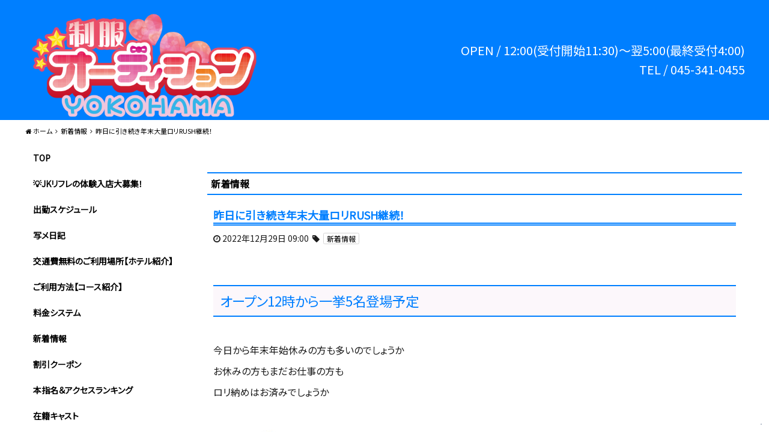

--- FILE ---
content_type: text/html; charset=UTF-8
request_url: https://jk-yokohama.jp/2022/12/29/%E6%98%A8%E6%97%A5%E3%81%AB%E5%BC%95%E3%81%8D%E7%B6%9A%E3%81%8D%E5%B9%B4%E6%9C%AB%E5%A4%A7%E9%87%8F%E3%83%AD%E3%83%AArush%E7%B6%99%E7%B6%9A%EF%BC%81/
body_size: 20992
content:
<!DOCTYPE html>
<html dir="ltr" lang="ja"
	prefix="og: https://ogp.me/ns#" >
    <head>
        <meta charset="UTF-8">
		        <meta name="viewport" content="width=device-width,initial-scale=1,user-scalable=no">
		<script>var et_site_url='https://jk-yokohama.jp';var et_post_id='70402';function et_core_page_resource_fallback(a,b){"undefined"===typeof b&&(b=a.sheet.cssRules&&0===a.sheet.cssRules.length);b&&(a.onerror=null,a.onload=null,a.href?a.href=et_site_url+"/?et_core_page_resource="+a.id+et_post_id:a.src&&(a.src=et_site_url+"/?et_core_page_resource="+a.id+et_post_id))}
</script><title>昨日に引き続き年末大量ロリRUSH継続！ | 横浜JKリフレ-18歳ロリと制服JKリフレ専門店 横浜制服オーディション</title>

		<!-- All in One SEO 4.1.4.5 -->
		<meta name="robots" content="max-image-preview:large" />
		<link rel="canonical" href="https://jk-yokohama.jp/2022/12/29/%e6%98%a8%e6%97%a5%e3%81%ab%e5%bc%95%e3%81%8d%e7%b6%9a%e3%81%8d%e5%b9%b4%e6%9c%ab%e5%a4%a7%e9%87%8f%e3%83%ad%e3%83%aarush%e7%b6%99%e7%b6%9a%ef%bc%81/" />

		<!-- Global site tag (gtag.js) - Google Analytics -->
<script async src="https://www.googletagmanager.com/gtag/js?id=UA-84901313-1"></script>
<script>
 window.dataLayer = window.dataLayer || [];
 function gtag(){dataLayer.push(arguments);}
 gtag('js', new Date());

 gtag('config', 'UA-84901313-1');
</script>
		<meta property="og:locale" content="ja_JP" />
		<meta property="og:site_name" content="横浜JKリフレ-18歳ロリと制服JKリフレ専門店 横浜制服オーディション" />
		<meta property="og:type" content="article" />
		<meta property="og:title" content="昨日に引き続き年末大量ロリRUSH継続！ | 横浜JKリフレ-18歳ロリと制服JKリフレ専門店 横浜制服オーディション" />
		<meta property="og:url" content="https://jk-yokohama.jp/2022/12/29/%e6%98%a8%e6%97%a5%e3%81%ab%e5%bc%95%e3%81%8d%e7%b6%9a%e3%81%8d%e5%b9%b4%e6%9c%ab%e5%a4%a7%e9%87%8f%e3%83%ad%e3%83%aarush%e7%b6%99%e7%b6%9a%ef%bc%81/" />
		<meta property="og:image" content="https://jk-yokohama.jp/wp-content/uploads/2022/10/e79cde07335de25f6e19fd5ed5f872f0.jpg" />
		<meta property="og:image:secure_url" content="https://jk-yokohama.jp/wp-content/uploads/2022/10/e79cde07335de25f6e19fd5ed5f872f0.jpg" />
		<meta property="og:image:width" content="1108" />
		<meta property="og:image:height" content="1478" />
		<meta property="article:published_time" content="2022-12-29T00:00:47+00:00" />
		<meta property="article:modified_time" content="2022-12-28T16:05:55+00:00" />
		<meta name="twitter:card" content="summary_large_image" />
		<meta name="twitter:site" content="@ykhmjk" />
		<meta name="twitter:domain" content="jk-yokohama.jp" />
		<meta name="twitter:title" content="昨日に引き続き年末大量ロリRUSH継続！ | 横浜JKリフレ-18歳ロリと制服JKリフレ専門店 横浜制服オーディション" />
		<meta name="twitter:image" content="https://jk-yokohama.jp/wp-content/uploads/2022/10/e79cde07335de25f6e19fd5ed5f872f0.jpg" />
		<meta name="google" content="nositelinkssearchbox" />
		<script type="application/ld+json" class="aioseo-schema">
			{"@context":"https:\/\/schema.org","@graph":[{"@type":"WebSite","@id":"https:\/\/jk-yokohama.jp\/#website","url":"https:\/\/jk-yokohama.jp\/","name":"\u6a2a\u6d5cJK\u30ea\u30d5\u30ec-18\u6b73\u30ed\u30ea\u3068\u5236\u670dJK\u30ea\u30d5\u30ec\u5c02\u9580\u5e97 \u6a2a\u6d5c\u5236\u670d\u30aa\u30fc\u30c7\u30a3\u30b7\u30e7\u30f3","inLanguage":"ja","publisher":{"@id":"https:\/\/jk-yokohama.jp\/#organization"}},{"@type":"Organization","@id":"https:\/\/jk-yokohama.jp\/#organization","name":"\u6a2a\u6d5cJK\u30ea\u30d5\u30ec-18\u6b73\u30ed\u30ea\u3068\u5236\u670dJK\u30ea\u30d5\u30ec\u5c02\u9580\u5e97 \u6a2a\u6d5c\u5236\u670d\u30aa\u30fc\u30c7\u30a3\u30b7\u30e7\u30f3","url":"https:\/\/jk-yokohama.jp\/","sameAs":["https:\/\/twitter.com\/ykhmjk"]},{"@type":"BreadcrumbList","@id":"https:\/\/jk-yokohama.jp\/2022\/12\/29\/%e6%98%a8%e6%97%a5%e3%81%ab%e5%bc%95%e3%81%8d%e7%b6%9a%e3%81%8d%e5%b9%b4%e6%9c%ab%e5%a4%a7%e9%87%8f%e3%83%ad%e3%83%aarush%e7%b6%99%e7%b6%9a%ef%bc%81\/#breadcrumblist","itemListElement":[{"@type":"ListItem","@id":"https:\/\/jk-yokohama.jp\/#listItem","position":1,"item":{"@type":"WebPage","@id":"https:\/\/jk-yokohama.jp\/","name":"\u30db\u30fc\u30e0","description":"\u6a2a\u6d5c\u306eJK\u30b9\u30bf\u30a4\u30eb\u306e\u5236\u670d\u30ea\u30d5\u30ec\u6a2a\u6d5c\u5236\u670d\u30aa\u30fc\u30c7\u30a3\u30b7\u30e7\u30f3\u3002JK\u30ea\u30d5\u30ec\u30fb\u5b66\u5712\u30ea\u30d5\u30ec\u304c\u795e\u5948\u5ddd\u6a2a\u6d5c\u306b\u521d\u4e0a\u9678\u3002\u795e\u5948\u5ddd\u306e\u30ed\u30ea\u5c11\u5973\u30fb\u5236\u670d\u304c\u4f3c\u5408\u3046\u9ed2\u9aea\u6e05\u695a\u30fb\u30ea\u30d5\u30ec\u3084\u30a2\u30ed\u30de\u5b8c\u5168\u672a\u7d4c\u9a13\u306a\u7d20\u4eba\u306f\u307f\u306a\u4f0a\u52e2\u4f50\u6728\u306e\u6a2a\u6d5c\u5236\u670d\u30aa\u30fc\u30c7\u30a3\u30b7\u30e7\u30f3\u306b\u96c6\u307e\u308b\uff01","url":"https:\/\/jk-yokohama.jp\/"},"nextItem":"https:\/\/jk-yokohama.jp\/2022\/#listItem"},{"@type":"ListItem","@id":"https:\/\/jk-yokohama.jp\/2022\/#listItem","position":2,"item":{"@type":"WebPage","@id":"https:\/\/jk-yokohama.jp\/2022\/","name":"2022","url":"https:\/\/jk-yokohama.jp\/2022\/"},"nextItem":"https:\/\/jk-yokohama.jp\/2022\/12\/#listItem","previousItem":"https:\/\/jk-yokohama.jp\/#listItem"},{"@type":"ListItem","@id":"https:\/\/jk-yokohama.jp\/2022\/12\/#listItem","position":3,"item":{"@type":"WebPage","@id":"https:\/\/jk-yokohama.jp\/2022\/12\/","name":"December","url":"https:\/\/jk-yokohama.jp\/2022\/12\/"},"nextItem":"https:\/\/jk-yokohama.jp\/2022\/12\/29\/#listItem","previousItem":"https:\/\/jk-yokohama.jp\/2022\/#listItem"},{"@type":"ListItem","@id":"https:\/\/jk-yokohama.jp\/2022\/12\/29\/#listItem","position":4,"item":{"@type":"WebPage","@id":"https:\/\/jk-yokohama.jp\/2022\/12\/29\/","name":"29","url":"https:\/\/jk-yokohama.jp\/2022\/12\/29\/"},"nextItem":"https:\/\/jk-yokohama.jp\/2022\/12\/29\/%e6%98%a8%e6%97%a5%e3%81%ab%e5%bc%95%e3%81%8d%e7%b6%9a%e3%81%8d%e5%b9%b4%e6%9c%ab%e5%a4%a7%e9%87%8f%e3%83%ad%e3%83%aarush%e7%b6%99%e7%b6%9a%ef%bc%81\/#listItem","previousItem":"https:\/\/jk-yokohama.jp\/2022\/12\/#listItem"},{"@type":"ListItem","@id":"https:\/\/jk-yokohama.jp\/2022\/12\/29\/%e6%98%a8%e6%97%a5%e3%81%ab%e5%bc%95%e3%81%8d%e7%b6%9a%e3%81%8d%e5%b9%b4%e6%9c%ab%e5%a4%a7%e9%87%8f%e3%83%ad%e3%83%aarush%e7%b6%99%e7%b6%9a%ef%bc%81\/#listItem","position":5,"item":{"@type":"WebPage","@id":"https:\/\/jk-yokohama.jp\/2022\/12\/29\/%e6%98%a8%e6%97%a5%e3%81%ab%e5%bc%95%e3%81%8d%e7%b6%9a%e3%81%8d%e5%b9%b4%e6%9c%ab%e5%a4%a7%e9%87%8f%e3%83%ad%e3%83%aarush%e7%b6%99%e7%b6%9a%ef%bc%81\/","name":"\u6628\u65e5\u306b\u5f15\u304d\u7d9a\u304d\u5e74\u672b\u5927\u91cf\u30ed\u30eaRUSH\u7d99\u7d9a\uff01","url":"https:\/\/jk-yokohama.jp\/2022\/12\/29\/%e6%98%a8%e6%97%a5%e3%81%ab%e5%bc%95%e3%81%8d%e7%b6%9a%e3%81%8d%e5%b9%b4%e6%9c%ab%e5%a4%a7%e9%87%8f%e3%83%ad%e3%83%aarush%e7%b6%99%e7%b6%9a%ef%bc%81\/"},"previousItem":"https:\/\/jk-yokohama.jp\/2022\/12\/29\/#listItem"}]},{"@type":"Person","@id":"https:\/\/jk-yokohama.jp\/author\/nakamura\/#author","url":"https:\/\/jk-yokohama.jp\/author\/nakamura\/","name":"nakamura","image":{"@type":"ImageObject","@id":"https:\/\/jk-yokohama.jp\/2022\/12\/29\/%e6%98%a8%e6%97%a5%e3%81%ab%e5%bc%95%e3%81%8d%e7%b6%9a%e3%81%8d%e5%b9%b4%e6%9c%ab%e5%a4%a7%e9%87%8f%e3%83%ad%e3%83%aarush%e7%b6%99%e7%b6%9a%ef%bc%81\/#authorImage","url":"https:\/\/secure.gravatar.com\/avatar\/b33671f12549ad80541ca69cd2298782?s=96&d=mm&r=g","width":96,"height":96,"caption":"nakamura"}},{"@type":"WebPage","@id":"https:\/\/jk-yokohama.jp\/2022\/12\/29\/%e6%98%a8%e6%97%a5%e3%81%ab%e5%bc%95%e3%81%8d%e7%b6%9a%e3%81%8d%e5%b9%b4%e6%9c%ab%e5%a4%a7%e9%87%8f%e3%83%ad%e3%83%aarush%e7%b6%99%e7%b6%9a%ef%bc%81\/#webpage","url":"https:\/\/jk-yokohama.jp\/2022\/12\/29\/%e6%98%a8%e6%97%a5%e3%81%ab%e5%bc%95%e3%81%8d%e7%b6%9a%e3%81%8d%e5%b9%b4%e6%9c%ab%e5%a4%a7%e9%87%8f%e3%83%ad%e3%83%aarush%e7%b6%99%e7%b6%9a%ef%bc%81\/","name":"\u6628\u65e5\u306b\u5f15\u304d\u7d9a\u304d\u5e74\u672b\u5927\u91cf\u30ed\u30eaRUSH\u7d99\u7d9a\uff01 | \u6a2a\u6d5cJK\u30ea\u30d5\u30ec-18\u6b73\u30ed\u30ea\u3068\u5236\u670dJK\u30ea\u30d5\u30ec\u5c02\u9580\u5e97 \u6a2a\u6d5c\u5236\u670d\u30aa\u30fc\u30c7\u30a3\u30b7\u30e7\u30f3","inLanguage":"ja","isPartOf":{"@id":"https:\/\/jk-yokohama.jp\/#website"},"breadcrumb":{"@id":"https:\/\/jk-yokohama.jp\/2022\/12\/29\/%e6%98%a8%e6%97%a5%e3%81%ab%e5%bc%95%e3%81%8d%e7%b6%9a%e3%81%8d%e5%b9%b4%e6%9c%ab%e5%a4%a7%e9%87%8f%e3%83%ad%e3%83%aarush%e7%b6%99%e7%b6%9a%ef%bc%81\/#breadcrumblist"},"author":"https:\/\/jk-yokohama.jp\/author\/nakamura\/#author","creator":"https:\/\/jk-yokohama.jp\/author\/nakamura\/#author","image":{"@type":"ImageObject","@id":"https:\/\/jk-yokohama.jp\/#mainImage","url":"https:\/\/jk-yokohama.jp\/wp-content\/uploads\/2022\/10\/e79cde07335de25f6e19fd5ed5f872f0.jpg","width":1108,"height":1478},"primaryImageOfPage":{"@id":"https:\/\/jk-yokohama.jp\/2022\/12\/29\/%e6%98%a8%e6%97%a5%e3%81%ab%e5%bc%95%e3%81%8d%e7%b6%9a%e3%81%8d%e5%b9%b4%e6%9c%ab%e5%a4%a7%e9%87%8f%e3%83%ad%e3%83%aarush%e7%b6%99%e7%b6%9a%ef%bc%81\/#mainImage"},"datePublished":"2022-12-29T00:00:47+09:00","dateModified":"2022-12-28T16:05:55+09:00"},{"@type":"Article","@id":"https:\/\/jk-yokohama.jp\/2022\/12\/29\/%e6%98%a8%e6%97%a5%e3%81%ab%e5%bc%95%e3%81%8d%e7%b6%9a%e3%81%8d%e5%b9%b4%e6%9c%ab%e5%a4%a7%e9%87%8f%e3%83%ad%e3%83%aarush%e7%b6%99%e7%b6%9a%ef%bc%81\/#article","name":"\u6628\u65e5\u306b\u5f15\u304d\u7d9a\u304d\u5e74\u672b\u5927\u91cf\u30ed\u30eaRUSH\u7d99\u7d9a\uff01 | \u6a2a\u6d5cJK\u30ea\u30d5\u30ec-18\u6b73\u30ed\u30ea\u3068\u5236\u670dJK\u30ea\u30d5\u30ec\u5c02\u9580\u5e97 \u6a2a\u6d5c\u5236\u670d\u30aa\u30fc\u30c7\u30a3\u30b7\u30e7\u30f3","inLanguage":"ja","headline":"\u6628\u65e5\u306b\u5f15\u304d\u7d9a\u304d\u5e74\u672b\u5927\u91cf\u30ed\u30eaRUSH\u7d99\u7d9a\uff01","author":{"@id":"https:\/\/jk-yokohama.jp\/author\/nakamura\/#author"},"publisher":{"@id":"https:\/\/jk-yokohama.jp\/#organization"},"datePublished":"2022-12-29T00:00:47+09:00","dateModified":"2022-12-28T16:05:55+09:00","articleSection":"\u65b0\u7740\u60c5\u5831","mainEntityOfPage":{"@id":"https:\/\/jk-yokohama.jp\/2022\/12\/29\/%e6%98%a8%e6%97%a5%e3%81%ab%e5%bc%95%e3%81%8d%e7%b6%9a%e3%81%8d%e5%b9%b4%e6%9c%ab%e5%a4%a7%e9%87%8f%e3%83%ad%e3%83%aarush%e7%b6%99%e7%b6%9a%ef%bc%81\/#webpage"},"isPartOf":{"@id":"https:\/\/jk-yokohama.jp\/2022\/12\/29\/%e6%98%a8%e6%97%a5%e3%81%ab%e5%bc%95%e3%81%8d%e7%b6%9a%e3%81%8d%e5%b9%b4%e6%9c%ab%e5%a4%a7%e9%87%8f%e3%83%ad%e3%83%aarush%e7%b6%99%e7%b6%9a%ef%bc%81\/#webpage"},"image":{"@type":"ImageObject","@id":"https:\/\/jk-yokohama.jp\/#articleImage","url":"https:\/\/jk-yokohama.jp\/wp-content\/uploads\/2022\/10\/e79cde07335de25f6e19fd5ed5f872f0.jpg","width":1108,"height":1478}}]}
		</script>
		<!-- All in One SEO -->

<link rel='dns-prefetch' href='//s.w.org' />
<link rel="alternate" type="application/rss+xml" title="横浜JKリフレ-18歳ロリと制服JKリフレ専門店 横浜制服オーディション &raquo; 昨日に引き続き年末大量ロリRUSH継続！ のコメントのフィード" href="https://jk-yokohama.jp/2022/12/29/%e6%98%a8%e6%97%a5%e3%81%ab%e5%bc%95%e3%81%8d%e7%b6%9a%e3%81%8d%e5%b9%b4%e6%9c%ab%e5%a4%a7%e9%87%8f%e3%83%ad%e3%83%aarush%e7%b6%99%e7%b6%9a%ef%bc%81/feed/" />
		<script type="text/javascript">
			window._wpemojiSettings = {"baseUrl":"https:\/\/s.w.org\/images\/core\/emoji\/13.1.0\/72x72\/","ext":".png","svgUrl":"https:\/\/s.w.org\/images\/core\/emoji\/13.1.0\/svg\/","svgExt":".svg","source":{"concatemoji":"https:\/\/jk-yokohama.jp\/wp-includes\/js\/wp-emoji-release.min.js?ver=5.8.12"}};
			!function(e,a,t){var n,r,o,i=a.createElement("canvas"),p=i.getContext&&i.getContext("2d");function s(e,t){var a=String.fromCharCode;p.clearRect(0,0,i.width,i.height),p.fillText(a.apply(this,e),0,0);e=i.toDataURL();return p.clearRect(0,0,i.width,i.height),p.fillText(a.apply(this,t),0,0),e===i.toDataURL()}function c(e){var t=a.createElement("script");t.src=e,t.defer=t.type="text/javascript",a.getElementsByTagName("head")[0].appendChild(t)}for(o=Array("flag","emoji"),t.supports={everything:!0,everythingExceptFlag:!0},r=0;r<o.length;r++)t.supports[o[r]]=function(e){if(!p||!p.fillText)return!1;switch(p.textBaseline="top",p.font="600 32px Arial",e){case"flag":return s([127987,65039,8205,9895,65039],[127987,65039,8203,9895,65039])?!1:!s([55356,56826,55356,56819],[55356,56826,8203,55356,56819])&&!s([55356,57332,56128,56423,56128,56418,56128,56421,56128,56430,56128,56423,56128,56447],[55356,57332,8203,56128,56423,8203,56128,56418,8203,56128,56421,8203,56128,56430,8203,56128,56423,8203,56128,56447]);case"emoji":return!s([10084,65039,8205,55357,56613],[10084,65039,8203,55357,56613])}return!1}(o[r]),t.supports.everything=t.supports.everything&&t.supports[o[r]],"flag"!==o[r]&&(t.supports.everythingExceptFlag=t.supports.everythingExceptFlag&&t.supports[o[r]]);t.supports.everythingExceptFlag=t.supports.everythingExceptFlag&&!t.supports.flag,t.DOMReady=!1,t.readyCallback=function(){t.DOMReady=!0},t.supports.everything||(n=function(){t.readyCallback()},a.addEventListener?(a.addEventListener("DOMContentLoaded",n,!1),e.addEventListener("load",n,!1)):(e.attachEvent("onload",n),a.attachEvent("onreadystatechange",function(){"complete"===a.readyState&&t.readyCallback()})),(n=t.source||{}).concatemoji?c(n.concatemoji):n.wpemoji&&n.twemoji&&(c(n.twemoji),c(n.wpemoji)))}(window,document,window._wpemojiSettings);
		</script>
		<style type="text/css">
img.wp-smiley,
img.emoji {
	display: inline !important;
	border: none !important;
	box-shadow: none !important;
	height: 1em !important;
	width: 1em !important;
	margin: 0 .07em !important;
	vertical-align: -0.1em !important;
	background: none !important;
	padding: 0 !important;
}
</style>
	<link rel='stylesheet' id='wp-block-library-css'  href='https://jk-yokohama.jp/wp-includes/css/dist/block-library/style.min.css?ver=5.8.12' type='text/css' media='all' />
<link rel='stylesheet' id='contact-form-7-css'  href='https://jk-yokohama.jp/wp-content/plugins/contact-form-7/includes/css/styles.css?ver=5.5.2' type='text/css' media='all' />
<link rel='stylesheet' id='wp-postratings-css'  href='https://jk-yokohama.jp/wp-content/plugins/wp-postratings/css/postratings-css.css?ver=1.89' type='text/css' media='all' />
<link rel='stylesheet' id='wpt-twitter-feed-css'  href='https://jk-yokohama.jp/wp-content/plugins/wp-to-twitter/css/twitter-feed.css?ver=5.8.12' type='text/css' media='all' />
<link rel='stylesheet' id='cp5c3000-style-css'  href='https://jk-yokohama.jp/wp-content/themes/cp5-t003-PRECIOUS/style.min.css?ver=1.2.3.2' type='text/css' media='all' />
<link rel='stylesheet' id='cp5c3000-child-001-style-css'  href='https://jk-yokohama.jp/wp-content/themes/cp5-t003-PRECIOUS-wht-child/style.css?ver=5.8.12' type='text/css' media='all' />
<link rel='stylesheet' id='font-awesome-css'  href='https://jk-yokohama.jp/wp-content/themes/cp5-t003-PRECIOUS/assets/css/font-awesome/font-awesome.min.css?ver=5.8.12' type='text/css' media='all' />
<link rel='stylesheet' id='malihu-custom-scrollbar-css'  href='https://jk-yokohama.jp/wp-content/plugins/castpro5.1/assets/css/jquery.mCustomScrollbar.min.css?ver=3.1.5' type='text/css' media='all' />
<link rel='stylesheet' id='owlcarousel-css'  href='https://jk-yokohama.jp/wp-content/plugins/castpro5.1/assets/css/owlcarousel/owl.carousel.min.css?ver=2.2.1' type='text/css' media='all' />
<link rel='stylesheet' id='owlc-theme-default-css'  href='https://jk-yokohama.jp/wp-content/plugins/castpro5.1/assets/css/owlcarousel/owl.theme.default.min.css?ver=2.2.1' type='text/css' media='all' />
<link rel='stylesheet' id='video-js-css'  href='https://jk-yokohama.jp/wp-content/plugins/video-embed-thumbnail-generator/video-js/v7/video-js.min.css?ver=7.14.3' type='text/css' media='all' />
<link rel='stylesheet' id='video-js-kg-skin-css'  href='https://jk-yokohama.jp/wp-content/plugins/video-embed-thumbnail-generator/video-js/v7/kg-video-js-skin.css?ver=4.7.3' type='text/css' media='all' />
<link rel='stylesheet' id='kgvid_video_styles-css'  href='https://jk-yokohama.jp/wp-content/plugins/video-embed-thumbnail-generator/css/kgvid_styles.css?ver=4.7.3' type='text/css' media='all' />
<link rel='stylesheet' id='swiper-css'  href='https://jk-yokohama.jp/wp-content/plugins/castpro5.1/assets/css/swiper.min.css?ver=3.4.2' type='text/css' media='all' />
<link rel='stylesheet' id='kirki-styles-cp5c3000-css'  href='https://jk-yokohama.jp/wp-content/themes/cp5-t003-PRECIOUS/admin/kirki/assets/css/kirki-styles.css?ver=3.0.16' type='text/css' media='all' />
<style id='kirki-styles-cp5c3000-inline-css' type='text/css'>
#header{background-color:#007fff;color:#ffffff;}.main-navigation .menu-item-has-children > .sub-menu{background-color:#007fff;}#header a{color:#ffffff;}#header #header-menu ul.menu > li a{color:#ffffff;}#header a:hover{color:#666666;}#header-menu ul.menu > li a:hover{color:#666666;}#header-global-menu a::before{background-color:#131313;}#drawer-menu{background-color:#FFFFFF;color:#333333;}.drawer-hamburger{background-color:#FFFFFF;}.drawer-hamburger-icon, .drawer-hamburger-icon::before, .drawer-hamburger-icon::after{background-color:#333333;}#drawer-menu .drawer-menu a{color:#333333;}#drawer-menu .drawer-menu a:hover{color:#666666;}body{background-color:#FFFFFF;color:#1A1A1A;font-size:1.4rem;line-height:1.6;}.cast-frame a .cast-size, .cast-frame a .cast-icon, .cast-frame a .cast-schedule-time, .cast-frame a .cast-state-messege{color:#1A1A1A;}#content-block .news-lists-frame a .posted-on{color:#1A1A1A;}a{color:#000000;transition-duration:0.4s;}a:hover{color:#ec0354;}#main-content{background-color:rgba(255,255,255,0.5);}.profile-weekly-schedule-list .weekly-date.head{background-color:#f1eeee;}.weekly-schedule-list .weekly-date.head{background-color:#f1eeee;}#footer{background-color:#007fff;color:#ffffff;} #footer #footer-wrap .widget.widget_cp5_news .news-date, #footer #footer-wrap .widget.widget_cp5_news .news-content {color:#ffffff;}#footer .widget .widget-title .title-name{color:#ffffff;}#footer a{color:#ffffff;}#footer a:hover{color:#ffffff;}#main-content .page-title{background-color:#ffffff;text-align:left;padding:0px;}#main-content .widget-title{background-color:#ffffff;}#main-content .profile-title{background-color:#ffffff;text-align:left;padding:0px;}#main-content .page-title .title-name{color:#000000;font-size:1.6rem;font-weight:bold;display:inline-block;text-indent:0px;border-color:#ffffff;border-style:solid;border-width:1px;padding:5px;}#main-content .widget-title .title-name{color:#000000;}#main-content .profile-title .title-name{color:#000000;font-weight:bold;display:inline-block;text-indent:0px;border-color:#ffffff;border-style:solid;border-width:1px;padding:5px;} #main-content .widget-title .title-name{font-size:1.6rem;font-weight:bold;display:inline-block;text-indent:0px;border-color:#ffffff;border-style:solid;border-width:1px;padding:5px;} #main-content .widget-title{text-align:left;padding:0px;}.cat-label{border-color:#d4d4d4;}thead, tbody, tfoot,th,td{border-color:#d4d4d4;}.news-lists-frame li{border-color:#d4d4d4;}#cast-sort-lists li a{border-color:#d4d4d4;}.cat-lists-frame,.cast-lists-frame li,,#cast-sort-lists li a, #cast-sort-lists li a{border-color:#d4d4d4;}.profile-weekly-schedule-list, .weekly-schedule-list,.profile-weekly-schedule-list li, .weekly-schedule-list li,.profile-weekly-schedule-list li .weekly-date.head, .weekly-schedule-list li .weekly-date.head{border-color:#d4d4d4;}#schedule-datepanel,#schedule-datepanel li a,#schedule-datepanel li a.active, #schedule-datepanel li a:hover{border-color:#d4d4d4;}.cd-pagination a{border-color:#d4d4d4;}#footer .widget_nav_menu li{border-color:#d4d4d4;}.button{background-color:#007fff;color:#FFF;border-width:1px;border-style:solid;border-color:#aaa6a6;-webkit-border-radius:5px;-moz-border-radius:5px;border-radius:5px;}.page-numbers.current{background-color:#007fff;}
</style>
<script type='text/javascript' src='//ajax.googleapis.com/ajax/libs/jquery/2.2.4/jquery.min.js' id='jquery-js'></script>
<script type='text/javascript' src='https://jk-yokohama.jp/wp-content/themes/cp5-t003-PRECIOUS/assets/js/jquery.easings.min.js?ver=1.9.2' id='jquery-easings-js'></script>
<script type='text/javascript' src='https://jk-yokohama.jp/wp-content/themes/cp5-t003-PRECIOUS/assets/js/lazysizes.min.js?ver=3.0.0' id='lazysizes-js'></script>
<script type='text/javascript' src='https://jk-yokohama.jp/wp-content/themes/cp5-t003-PRECIOUS/assets/js/ls.bgset.min.js?ver=3.0.0' id='ls.bgset-js'></script>
<script type='text/javascript' src='https://jk-yokohama.jp/wp-content/themes/cp5-t003-PRECIOUS/assets/js/ls.aspectratio.min.js?ver=3.0.0' id='ls.aspectratio-js'></script>
<script type='text/javascript' src='https://jk-yokohama.jp/wp-content/themes/cp5-t003-PRECIOUS/assets/js/machihime_list.min.js?ver=1.0' id='machihime-js'></script>
<script type='text/javascript' src='https://jk-yokohama.jp/wp-content/themes/cp5-t003-PRECIOUS/assets/js/jquery.cookie.min.js?ver=1.4.1' id='cookie-js'></script>
<script type='text/javascript' src='https://jk-yokohama.jp/wp-content/themes/cp5-t003-PRECIOUS/assets/js/jquery.matchHeight.min.js?ver=0.7.2' id='matchHeight-js'></script>
<script type='text/javascript' src='https://jk-yokohama.jp/wp-content/themes/cp5-t003-PRECIOUS/assets/js/scripts.js?ver=1.0.0' id='custom-scripts-js'></script>
<script type='text/javascript' src='https://jk-yokohama.jp/wp-content/themes/cp5-t003-PRECIOUS/assets/js/wow.min.js?ver=3.0.0' id='wow-scripts-js'></script>
<link rel="https://api.w.org/" href="https://jk-yokohama.jp/wp-json/" /><link rel="alternate" type="application/json" href="https://jk-yokohama.jp/wp-json/wp/v2/posts/70402" /><link rel="EditURI" type="application/rsd+xml" title="RSD" href="https://jk-yokohama.jp/xmlrpc.php?rsd" />
<link rel="wlwmanifest" type="application/wlwmanifest+xml" href="https://jk-yokohama.jp/wp-includes/wlwmanifest.xml" /> 
<meta name="generator" content="WordPress 5.8.12" />
<link rel='shortlink' href='https://jk-yokohama.jp/?p=70402' />
<link rel="alternate" type="application/json+oembed" href="https://jk-yokohama.jp/wp-json/oembed/1.0/embed?url=https%3A%2F%2Fjk-yokohama.jp%2F2022%2F12%2F29%2F%25e6%2598%25a8%25e6%2597%25a5%25e3%2581%25ab%25e5%25bc%2595%25e3%2581%258d%25e7%25b6%259a%25e3%2581%258d%25e5%25b9%25b4%25e6%259c%25ab%25e5%25a4%25a7%25e9%2587%258f%25e3%2583%25ad%25e3%2583%25aarush%25e7%25b6%2599%25e7%25b6%259a%25ef%25bc%2581%2F" />
<link rel="alternate" type="text/xml+oembed" href="https://jk-yokohama.jp/wp-json/oembed/1.0/embed?url=https%3A%2F%2Fjk-yokohama.jp%2F2022%2F12%2F29%2F%25e6%2598%25a8%25e6%2597%25a5%25e3%2581%25ab%25e5%25bc%2595%25e3%2581%258d%25e7%25b6%259a%25e3%2581%258d%25e5%25b9%25b4%25e6%259c%25ab%25e5%25a4%25a7%25e9%2587%258f%25e3%2583%25ad%25e3%2583%25aarush%25e7%25b6%2599%25e7%25b6%259a%25ef%25bc%2581%2F&#038;format=xml" />
<link rel="preload" href="https://jk-yokohama.jp/wp-content/plugins/bloom/core/admin/fonts/modules.ttf" as="font" crossorigin="anonymous"><meta name="keywords" content="横浜,JKリフレ,リフレ,アロマ,おさんぽ">
<style type="text/css" id="custom-background-css">
body.custom-background { background-image: url("https://jk-yokohama-jp.check-xserver.jp/wp-content/uploads/2020/09/istockphoto-1095362252-170667a.jpg"); background-position: left top; background-size: auto; background-repeat: repeat; background-attachment: scroll; }
</style>
			<style type="text/css" id="wp-custom-css">
			/*
ここに独自の CSS を追加することができます。

詳しくは上のヘルプアイコンをクリックしてください。
*/
@import url('https://fonts.googleapis.com/css2?family=Noto+Sans+JP&display=swap');

* {
	font-family: 'Noto Sans JP', sans-serif;
}

.slider-wrapper{
	  margin: 0 auto;
		max-width: 1200px;
	}

.medium-3{
	margin: 0 auto;
	max-width: 300px;
}

#secondary{
	margin: 0 auto;
	max-width: 1000px;
}

#primary{
	background-color: #fff
}

#profile-image{
  float: left; 
}

#profile-option{
  float: left;
}

#profile-detail { 
	float:right;
}

#profile-section {
	float:right;
}


@media screen and (max-width: 47.9375em){
	#profile-frame #profile-option {
    order: 7;
}
}


/*
メルマガフォーム用
*/

.form-style-5{
	max-width: 500px;
	padding: 10px 20px;
	background: #f4f7f8;
	margin: 10px auto;
	padding: 20px;
	 background: -moz-linear-gradient(top, 	#EF4868, #EC008C);
  background: -webkit-linear-gradient(top, 	#EF4868, #EC008C);
  background: linear-gradient(to bottom, #EC008C, #EF4868);
	border: 3px solid #DC143C; 
	border-radius: 20px;
	font-family: 'Griffy', 'M PLUS Rounded 1c', sans-serif;
	color:#fff;
}
.form-style-5 fieldset{
	border: none;
}
.form-style-5 legend {
	font-size: 1.4em;
	margin-bottom: 10px;
}
.form-style-5 label {
	display: block;
	margin-bottom: 8px;
}
.form-style-5 input[type="text"],
.form-style-5 input[type="date"],
.form-style-5 input[type="datetime"],
.form-style-5 input[type="email"],
.form-style-5 input[type="number"],
.form-style-5 input[type="search"],
.form-style-5 input[type="time"],
.form-style-5 input[type="url"],
.form-style-5 textarea,
.form-style-5 select {
	font-family: 'M PLUS Rounded 1c', sans-serif;
	background: rgba(255,255,255,.1);
	border: none;
	border-radius: 4px;
	font-size: 17px;
	margin: 0;
	outline: 0;
	padding: 10px;
	width: 100%;
	height: 5em;
	box-sizing: border-box; 
	-webkit-box-sizing: border-box;
	-moz-box-sizing: border-box; 
	background-color: #e8eeef;
	color:#000;
	-webkit-box-shadow: 0 1px 0 rgba(0,0,0,0.03) inset;
	box-shadow: 0 1px 0 rgba(0,0,0,0.03) inset;
	margin-bottom: 30px;
}
.form-style-5 input[type="text"]:focus,
.form-style-5 input[type="date"]:focus,
.form-style-5 input[type="datetime"]:focus,
.form-style-5 input[type="email"]:focus,
.form-style-5 input[type="number"]:focus,
.form-style-5 input[type="search"]:focus,
.form-style-5 input[type="time"]:focus,
.form-style-5 input[type="url"]:focus,
.form-style-5 textarea:focus,
.form-style-5 select:focus{
	background: #d2d9dd;
}
.form-style-5 select{
	-webkit-appearance: menulist-button;
	height:35px;
}
.form-style-5 .number {
	background: #1abc9c;
	color: #fff;
	height: 30px;
	width: 30px;
	display: inline-block;
	font-size: 0.8em;
	margin-right: 4px;
	line-height: 30px;
	text-align: center;
	text-shadow: 0 1px 0 rgba(255,255,255,0.2);
	border-radius: 15px 15px 15px 0px;
}

.form-style-5 input[type="submit"],
.form-style-5 input[type="button"]
{
	display: block;
  position: relative;
	width: 100%;
  text-decoration: none;
  color: #009CD1;
	font-size: 20px;
	font-weight: 600;
  height: 50px;
  line-height: 50px;
  border-radius: 5px;
  text-align: center;
  overflow: hidden;
	font-family: 'Griffy', 'M PLUS Rounded 1c', sans-serif;
  background: linear-gradient(#fed6e3 0%, #ffaaaa 100%);
  text-shadow: 1px 1px 1px rgba(255, 255, 255, 0.66);
  box-shadow: 0 1px 1px rgba(0, 0, 0, 0.28);
	animation: mocchiri 2s infinite;

}
.form-style-5 input[type="submit"]:hover,
.form-style-5 input[type="button"]:hover
{
	background: #FF0066;
}

@keyframes mocchiri {
	0% {
		transform: scale(1, 0.8);
	}
	20% {
		transform: scale(0.8, 1.1);
	}
	95% {
		transform: scale(1, 1);
	}
	100% {
		transform: scale(1, 0.8);
	}
}

h4 {
	color: #007fff;
/*文字色*/
	border-bottom: double 5px #007fff;
/*線の種類（二重線）太さ 色*/
}

h3 {
	color: #007fff;
/*文字色*/
	border-bottom: double 5px #007fff;
/*線の種類（二重線）太さ 色*/
}

blockquote {
	position: relative;
	color: black;
	background: #d0ecff;
	line-height: 1.4;
	padding: .25em .5em;
	margin: 2em 0 .5em;
	border-radius: 0 5px 5px 5px;
}

blockquote:after {
/*タブ*/
	position: absolute;
	font-family: FontAwesome, 'Quicksand', 'Avenir', 'Arial', sans-serif;
	content: '\f00c check';
	background: #2196F3;
	color: #fff;
	left: 0;
	bottom: 100%;
	border-radius: 5px 5px 0 0;
	padding: 3px 7px 1px;
	font-size: .9em;
	line-height: 1;
	letter-spacing: .05em;
}

.button3 {
	position: relative;
	display: inline-block;
	padding: .65em 4em;
	border: 2px solid #333;
	color: #333;
	text-decoration: none;
	text-align: center;
	-webkit-transition: .3s ease-in-out;
	transition: .3s ease-in-out;
}

.button3::after {
	position: absolute;
	top: 4px;
	left: 4px;
	z-index: -1;
	content: '';
	width: 102%;
	height: 102%;
	background-color: #fe5f95;
	-webkit-transform: rotate(1deg);
	transform: rotate(1deg);
	-webkit-transition: .3s ease-in-out;
	transition: .3s ease-in-out;
}

.button3:hover {
	color: #fff;
}

.button3:hover::after {
	top: 0;
	left: 0;
	width: 100%;
	height: 100%;
	-webkit-transform: rotate(0);
	transform: rotate(0);
}

.button2 {
	position: relative;
	display: inline-block;
	padding: .65em 4em;
	border: 2px solid #333;
	color: #333;
	text-decoration: none;
	text-align: center;
	-webkit-transition: .3s ease-in-out;
	transition: .3s ease-in-out;
}

.button2::after {
	position: absolute;
	top: 4px;
	left: 4px;
	z-index: -1;
	content: '';
	width: 102%;
	height: 102%;
	background-color: #5ae628;
	-webkit-transform: rotate(1deg);
	transform: rotate(1deg);
	-webkit-transition: .3s ease-in-out;
	transition: .3s ease-in-out;
}

.button2:hover {
	color: #fff;
}

.button2:hover::after {
	top: 0;
	left: 0;
	width: 100%;
	height: 100%;
	-webkit-transform: rotate(0);
	transform: rotate(0);
}
h2 {
	position: relative;
	border-top: solid 2px #007fff;
	border-bottom: solid 2px #007fff;
	background: #fcf7fb;
	line-height: 1.4;
	padding: .4em .5em;
	margin: 2em 0 .5em;
	font-size: 1.6em;
	color: #007fff
}
.cast-state-messege {
display:none;
}


/* 
 * コンバージョンボタン
 */
.btn-cv {
	padding: .5em 0;
	overflow: hidden;
	position: relative;
}

.btn-cv a {
	border: solid #fff 3px;
	border-radius: 12px;
	box-shadow: 1px 1px 10px 0 #a1a1a1;
	color: #fff;
	display: block;
	font-size: 1.6em;
	font-weight: bold;
	line-height: 1.3;
	margin: 2em auto;
	padding: 1em 2em .8em;
	position: relative;
	text-align: center;
	text-decoration: none;
	-webkit-transition: .2s ease-in-out;
	transition: .2s ease-in-out;
	vertical-align: middle;
	width: 59%;
}

.btn-cv.is-fz20 a {
	font-size: 20px;
}

.btn-cv a img {
	vertical-align: middle;
}

.btn-cv a:after {
	content: ' ' !important;
}

/* ボタン内のアイコン */
.btn-cv a:before {
	content: "\f138";
	font-family: "fontawesome";
	font-weight: normal;
	font-size: 1.1em;
	margin-top: -.6em;
	position: absolute;
	right: 15px;
	top: 50%;
}

.btn-cv a:hover {
	box-shadow: 1px 1px 2px 0 #a1a1a1;
	filter: alpha(opacity=70);
	opacity: .7;
}

/* 2つ連続で並べる場合の余白 */
.btn-cv + .btn-cv a {
	margin-top: 0;
}

/* 緑ボタン */
.btn-cv a {
	background: #00a23f;
	background: -webkit-linear-gradient(#00a23f,#39900a);
	background: linear-gradient(#00a23f,#39900a);
	text-shadow: 0 0 10px rgba(255,255,255,.8), 1px 1px 1px rgba(0,0,0,1);
}

/* 赤ボタン */
.btn-cv.is-red a {
	background: #fb4e3e;
	background: -webkit-linear-gradient(#00a23f,#39900a);
	background: linear-gradient(#fb4e3e,#d64b26);
}

/* 青ボタン */
.btn-cv.is-blue a {
	background: #09c;
	background: -webkit-linear-gradient(#09c,#069);
	background: linear-gradient(#09c,#069);
}

/* 黒ボタン */
.btn-cv.is-black a {
	background: #666;
	background: -webkit-linear-gradient(#8a8a8a,#666);
	background: linear-gradient(#8a8a8a,#666);
}

/* ボタンの光沢 */
.is-reflection:after {
	-moz-animation: is-reflection 4s ease-in-out infinite;
	-moz-transform: rotate(45deg);
	-ms-animation: is-reflection 4s ease-in-out infinite;
	-ms-transform: rotate(45deg);
	-o-animation: is-reflection 4s ease-in-out infinite;
	-o-transform: rotate(45deg);
	-webkit-animation: is-reflection 4s ease-in-out infinite;
	-webkit-transform: rotate(45deg);
	animation: is-reflection 4s ease-in-out infinite;
	background-color: #fff;
	content: " ";
	height: 100%;
	left: 0;
	opacity: 0;
	position: absolute;
	top: -180px;
	transform: rotate(45deg);
	width: 30px;
}

/* アニメーションを遅延させる */
.is-reflection + .is-reflection:after {
	-webkit-animation-delay: .3s;
	animation-delay: .3s;
}

@keyframes is-reflection {
	0% {
		-webkit-transform: scale(0) rotate(45deg);
		transform: scale(0) rotate(45deg);
		opacity: 0;
	}
	
	80% {
		-webkit-transform: scale(0) rotate(45deg);
		transform: scale(0) rotate(45deg);
		opacity: .5;
	}
	
	81% {
		-webkit-transform: scale(4) rotate(45deg);
		transform: scale(4) rotate(45deg);
		opacity: 1;
	}
	
	100% {
		-webkit-transform: scale(50) rotate(45deg);
		transform: scale(50) rotate(45deg);
		opacity: 0;
	}
}

@-webkit-keyframes is-reflection {
	0% {
		-webkit-transform: scale(0) rotate(45deg);
		opacity: 0;
	}
	
	80% {
		-webkit-transform: scale(0) rotate(45deg);
		opacity: .5;
	}
	
	81% {
		-webkit-transform: scale(4) rotate(45deg);
		opacity: 1;
	}
	
	100% {
		-webkit-transform: scale(50) rotate(45deg);
		opacity: 0;
	}
}

/* CVボタン矢印揺れ */
.is-trembling a:before {
	-webkit-animation-name: is-trembling;
	-webkit-animation-duration: .8s;
	-webkit-animation-iteration-count: infinite;
	-webkit-animation-timing-function: ease;
	-moz-animation-name: is-trembling;
	-moz-animation-duration: 1s;
	-moz-animation-iteration-count: infinite;
	-moz-animation-timing-function: ease;
}

@-webkit-keyframes is-trembling {
	0% {
		-webkit-transform: translate(-3px,0);
	}
	
	100% {
		-webkit-transform: translate(0,0);
	}
}

/* ボタンをバウンドさせる */
.is-bounce {
	animation: bounce 4s infinite;
	-moz-animation: bounce 4s infinite;
	-webkit-animation: bounce 4s infinite;
	-webkit-animation-delay: 4s;
	animation-delay: 4s;
}

@-webkit-keyframes bounce {
	0%, 4%, 10%, 18%, 100% {
		-webkit-transform: translateY(0);
	}
	
	5% {
		-webkit-transform: translateY(-6px);
	}
	
	12% {
		-webkit-transform: translateY(-4px);
	}
}

@keyframes bounce {
	20%, 24%, 30%, 34%, 100% {
		-webkit-transform: translateY(0);
		transform: translateY(0);
	}
	
	25% {
		-webkit-transform: translateY(-6px);
		transform: translateY(-6px);
	}
	
	32% {
		-webkit-transform: translateY(-4px);
		transform: translateY(-4px);
	}
}

/* アニメーションを遅延させる */
.is-bounce + .is-bounce {
	-webkit-animation-delay: .5s;
	animation-delay: .5s;
}

/* ぷるるるるん！ */
.is-purun {
	-webkit-animation: is-purun 5s infinite;
	-moz-animation: is-purun 5s infinite;
	animation: is-purun 5s infinite;
}

@-webkit-keyframes is-purun {
	0% {
		-webkit-transform: scale(1.0,1.0) translate(0%,0%);
	}
	
	4% {
		-webkit-transform: scale(0.9,0.9) translate(0%,3%);
	}
	
	8% {
		-webkit-transform: scale(1.1,0.8) translate(0%,7%);
	}
	
	12% {
		-webkit-transform: scale(0.9,0.9) translate(0%,-7%);
	}
	
	18% {
		-webkit-transform: scale(1.1,0.9) translate(0%,3%);
	}
	
	25% {
		-webkit-transform: scale(1.0,1.0) translate(0%,0%);
	}
}

@keyframes is-purun {
	0% {
		transform: scale(1.0,1.0) translate(0%,0%);
	}
	
	4% {
		transform: scale(0.9,0.9) translate(0%,3%);
	}
	
	8% {
		transform: scale(1.1,0.8) translate(0%,7%);
	}
	
	12% {
		transform: scale(0.9,0.9) translate(0%,-7%);
	}
	
	18% {
		transform: scale(1.1,0.9) translate(0%,3%);
	}
	
	25% {
		transform: scale(1.0,1.0) translate(0%,0%);
	}
}

/* アニメーションを遅延させる */
.is-purun + .is-purun {
	-webkit-animation-delay: .5s;
	animation-delay: .5s;
}

/*
	99ボタン
*/
.prof {
  position: relative;
  display: inline-block;
  padding: .8em 4em;
  background: -webkit-linear-gradient(#fe5f95 , #ff3f7f);
  background: linear-gradient(#fe5f95 , #ff3f7f);
  border: 1px solid #fe3276;
  border-radius: 4px;
  color: #fff;
  text-decoration: none;
  text-align: center;
	overflow: hidden;
}
.prof::before {
  position: absolute;
  top: 3px;
  right: 3px;
  bottom: 3px;
  left: 3px;
  content: '';
  border: 2px dashed #fff;
  border-radius: 4px;
}
.prof::after {
  position: absolute;
  top: -100px;
   left: -100px;
   width: 50px;
   height: 50px;
  content: '';
	background-image: linear-gradient(100deg,  rgba(255, 255, 255, 0) 10%, rgba(255, 255, 255, 1) 100%, rgba(255, 255, 255, 0) 0%);
	animation-name: shiny;
    animation-duration: 3s;
    animation-timing-function: ease-in-out;
    animation-iteration-count: infinite;
}

@keyframes shiny {
    0% {
        transform: scale(0) rotate(25deg);
        opacity: 0;
    }

    50% {
        transform: scale(1) rotate(25deg);
        opacity: 1;
    }

    100% {
        transform: scale(50) rotate(25deg);
        opacity: 0;
    }
}

.machihime-icon		{
	font-size: 120%;
	font-weight: bold;
	text-shadow:1px 1px 0 #000, -1px -1px 0 #000,
		-1px 1px 0 #000, 1px -1px 0 #000,
		0px 1px 0 #000,  0-1px 0 #000,
		-1px 0 0 #000, 1px 0 0 #000;
}


/* 写メ日記ボタン */
*,
*:before,
*:after {
  -webkit-box-sizing: inherit;
  box-sizing: inherit;
}

html {
  -webkit-box-sizing: border-box;
  box-sizing: border-box;
  font-size: 62.5%;
}

.btn,
a.btn,
button.btn {
	margin : 10px ;
  font-size: 1.6rem;
  font-weight: 700;
  line-height: 1.5;
  position: relative;
  display: inline-block;
  padding: 0.7rem 4.8rem;
  cursor: pointer;
  -webkit-user-select: none;
  -moz-user-select: none;
  -ms-user-select: none;
  user-select: none;
  -webkit-transition: all 0.3s;
  transition: all 0.3s;
  text-align: center;
  vertical-align: middle;
  text-decoration: none;
  letter-spacing: 0.1em;
  color: #212529;
  border-radius: 0.5rem;
}

.btn--orange,
a.btn--orange {
  color: #fff;
  background-color: #462fe8;
}

.btn--orange:hover,
a.btn--orange:hover {
  color: #fff;
  background: #1e8eff;
}

a.btn--radius {
	border-radius: 0vh;
}

/* 流れる文字（HTML5対応化） */
.animation {
	margin:0;
	padding-left:100%; 
	display:inline-block; 
	white-space:nowrap;
	animation-name:marquee; 
	animation-timing-function:linear;
	animation-duration: 6s; 
	animation-iteration-count:infinite;
}
@keyframes marquee {
	from   { transform: translate(0%);}
	100%,to { transform:
		translate(-75%);}
}


/**
 * ===============================================
 * MediaQuery : スマホ対応
 * ===============================================
 */
@media only screen and (max-width: 767px) {
	/* コンバージョンボタン */
	.btn-cv a {
		font-size: 1.3em;
		margin: 0 auto 1em;
		width: 94%;
	}
}
hr.style15 {
	border-top: 4px double #8c8b8b;
	text-align: center;
}
hr.style15:after {
	content: '\002665';
	display: inline-block;
	position: relative;
	top: -15px;
	padding: 0 10px;
	background: #f0f0f0;
	color: #8c8b8b;
	font-size: 18px;
}		</style>
		    </head>
    <body class="post-template-default single single-post postid-70402 single-format-standard custom-background drawer drawer--right drawer-close et_bloom body-font-gothic title-font-gothic content-all">
		<!-- start .container -->
		<header id="header"  role="banner"><!-- start #header -->
			<div id="header-block" class="row">
				<div id="header-logo-col">
					<h1 class="site-description text-left"></h1>
					<div id="logo" class="text-center medium-text-left">
						<a href="https://jk-yokohama.jp">
							<img src="https://jk-yokohama.jp/wp-content/uploads/2024/08/751a61a62b286f4c0b5a7d85bf13a7a3.png" alt="横浜JKリフレ-18歳ロリと制服JKリフレ専門店 横浜制服オーディション">						</a>
					</div>
				</div>
				<div id="header-block-col" class="text-right">
					<div id="header-shop-info" class="show-for-medium">
																			<div class="shop-info open"><span class="info-label">OPEN&nbsp;/&nbsp;</span><span class="num">12:00(受付開始11:30)〜翌5:00(最終受付4:00)</span></div>
												<div class="shop-info shop-tel">
							<span class="tel show-for-medium"><span class="info-label">TEL&nbsp;/&nbsp;</span><span class="num">045-341-0455</span></span>
							<span class="show-for-small-only">
								<i class="fa fa-phone" aria-hidden="true"></i> <a href="tel:045-341-0455">お店にTEL</a>
							</span>
						</div>
					</div>
				</div>
			</div>
		</header><!-- end #header -->
		<div id="content-block"><!-- #content-block -->

			
							<div class="row collapse">
					<!-- start breadcrumb -->
					<div id="breadcrumb" class="breadcrumb-section"><ul class="breadcrumb-list no-bullet"itemscope itemtype="http://schema.org/BreadcrumbList"><li class="breadcrumb-home"  itemprop="itemListElement" itemscope itemtype="http://schema.org/ListItem"><a href="https://jk-yokohama.jp"itemprop="item" ><span itemprop="name"><i class="fa fa-home" aria-hidden="true"></i> ホーム</span></a><meta itemprop="position" content="1" /></li><li><i class="fa fa-angle-right" aria-hidden="true"></i></li><li  itemprop="itemListElement" itemscope itemtype="http://schema.org/ListItem"><a href="https://jk-yokohama.jp/category/news/"itemprop="item" ><span itemprop="name">新着情報</span></a><meta itemprop="position" content="2" /></li><li><i class="fa fa-angle-right" aria-hidden="true"></i></li><li  itemprop="itemListElement" itemscope itemtype="http://schema.org/ListItem"><a href="https://jk-yokohama.jp/2022/12/29/%e6%98%a8%e6%97%a5%e3%81%ab%e5%bc%95%e3%81%8d%e7%b6%9a%e3%81%8d%e5%b9%b4%e6%9c%ab%e5%a4%a7%e9%87%8f%e3%83%ad%e3%83%aarush%e7%b6%99%e7%b6%9a%ef%bc%81/"itemprop="item" ><span itemprop="name">昨日に引き続き年末大量ロリRUSH継続！</span></a><meta itemprop="position" content="3" /></li></ul></div>					<!-- end breadcrumb -->
				</div>
			
			<div id="main-content" class="two-cl row layout-all"><!-- start #main-content -->
										<div id="primary" class="small-12 medium-12 large-9 columns"><!-- start #primary -->
						<main id="single" class="page-frame" role="main">
    <article id="post-70402" class="post-70402 post type-post status-publish format-standard has-post-thumbnail hentry category-news">
					<div class="entry-header">
				<h2 class="page-title"><span class="title-name">新着情報</span></h2>
			</div>
			<div class="entry-content">
				<h3 class="post-title">昨日に引き続き年末大量ロリRUSH継続！</h3>
				<span class="posted-on"><i class="fa fa-clock-o" aria-hidden="true"></i> <time class="entry-date published" datetime="2022-12-29T09:00:47+09:00">2022年12月29日 09:00</time><time class="updated hide" datetime="2022-12-29T00:00:47+00:00">2022年12月29日 00:00</time></span> &nbsp;<span class="cat-links"><i class="fa fa-tag" aria-hidden="true"></i> <a href="https://jk-yokohama.jp/category/news/" title="新着情報 のすべての投稿を表示"><span class="cat-label">新着情報</a></span></span>							</div><!-- .entry-header -->
		
			<div class="entry-content news-section">			
					<h2>オープン12時から一挙5名登場予定</h2>
<p>&nbsp;</p>
<p><span style="font-size: 16px;">今日から年末年始休みの方も多いのでしょうか</span></p>
<p><span style="font-size: 16px;">お休みの方もまだお仕事の方も</span></p>
<p><span style="font-size: 16px;">ロリ納めはお済みでしょうか</span></p>
<p>&nbsp;</p>
<p><img loading="lazy" class="alignnone wp-image-70403 size-medium" src="https://jk-yokohama.jp/wp-content/uploads/2022/12/22688647-186x300.jpg" alt="" width="186" height="300" srcset="https://jk-yokohama.jp/wp-content/uploads/2022/12/22688647-186x300.jpg 186w, https://jk-yokohama.jp/wp-content/uploads/2022/12/22688647-636x1024.jpg 636w, https://jk-yokohama.jp/wp-content/uploads/2022/12/22688647-768x1237.jpg 768w, https://jk-yokohama.jp/wp-content/uploads/2022/12/22688647-610x983.jpg 610w, https://jk-yokohama.jp/wp-content/uploads/2022/12/22688647-168x270.jpg 168w, https://jk-yokohama.jp/wp-content/uploads/2022/12/22688647.jpg 915w" sizes="(max-width: 186px) 100vw, 186px" /></p>
<p>&nbsp;</p>
<p><span style="font-size: 16px;">今年も残すところあと3日</span></p>
<p><span style="font-size: 16px;">お早めにロリ納めを</span></p>
<p><img loading="lazy" class="alignnone wp-image-70219 size-medium" src="https://jk-yokohama.jp/wp-content/uploads/2022/12/image0-125-225x300.jpeg" alt="" width="225" height="300" srcset="https://jk-yokohama.jp/wp-content/uploads/2022/12/image0-125-225x300.jpeg 225w, https://jk-yokohama.jp/wp-content/uploads/2022/12/image0-125-180x240.jpeg 180w, https://jk-yokohama.jp/wp-content/uploads/2022/12/image0-125.jpeg 240w" sizes="(max-width: 225px) 100vw, 225px" /></p>
<p>&nbsp;</p>
<p><span style="font-size: 16px;">今日も昨日に引き続き</span></p>
<p><span style="color: #ff00ff; background-color: #00ffff;"><strong><span style="font-size: 18px; background-color: #00ffff;">年末大量ロリRUSH</span></strong></span></p>
<p><img loading="lazy" class="alignnone wp-image-70167 size-medium" src="https://jk-yokohama.jp/wp-content/uploads/2022/12/2448851-1-300x225.jpg" alt="" width="300" height="225" srcset="https://jk-yokohama.jp/wp-content/uploads/2022/12/2448851-1-300x225.jpg 300w, https://jk-yokohama.jp/wp-content/uploads/2022/12/2448851-1-1024x768.jpg 1024w, https://jk-yokohama.jp/wp-content/uploads/2022/12/2448851-1-768x576.jpg 768w, https://jk-yokohama.jp/wp-content/uploads/2022/12/2448851-1-1536x1152.jpg 1536w, https://jk-yokohama.jp/wp-content/uploads/2022/12/2448851-1-610x458.jpg 610w, https://jk-yokohama.jp/wp-content/uploads/2022/12/2448851-1-180x135.jpg 180w, https://jk-yokohama.jp/wp-content/uploads/2022/12/2448851-1.jpg 1600w" sizes="(max-width: 300px) 100vw, 300px" /></p>
<p>&nbsp;</p>
<p><span style="color: #ff9900;"><strong><span style="font-size: 18px;">ランキング入りからJK中退年齢まで</span></strong></span></p>
<p><strong><span style="font-size: 18px; color: #ff9900;">もちろん他にも激推し美少女多数</span></strong></p>
<p><img loading="lazy" class="alignnone wp-image-69749 size-medium" src="https://jk-yokohama.jp/wp-content/uploads/2022/12/2343959-1-300x225.jpg" alt="" width="300" height="225" srcset="https://jk-yokohama.jp/wp-content/uploads/2022/12/2343959-1-300x225.jpg 300w, https://jk-yokohama.jp/wp-content/uploads/2022/12/2343959-1-1024x768.jpg 1024w, https://jk-yokohama.jp/wp-content/uploads/2022/12/2343959-1-768x576.jpg 768w, https://jk-yokohama.jp/wp-content/uploads/2022/12/2343959-1-1536x1152.jpg 1536w, https://jk-yokohama.jp/wp-content/uploads/2022/12/2343959-1-610x458.jpg 610w, https://jk-yokohama.jp/wp-content/uploads/2022/12/2343959-1-180x135.jpg 180w, https://jk-yokohama.jp/wp-content/uploads/2022/12/2343959-1.jpg 1600w" sizes="(max-width: 300px) 100vw, 300px" /></p>
<p>&nbsp;</p>
<p><span style="font-size: 18px; color: #ff00ff;"><strong>ロリ、清楚、アイドルからギャルまで</strong></span></p>
<p><span style="font-size: 18px; color: #ff00ff;"><strong>バラエティ豊富な豪華ラインアップ</strong></span></p>
<p><img loading="lazy" class="alignnone wp-image-70058 size-medium" src="https://jk-yokohama.jp/wp-content/uploads/2022/12/image0-103-195x300.jpeg" alt="" width="195" height="300" srcset="https://jk-yokohama.jp/wp-content/uploads/2022/12/image0-103-195x300.jpeg 195w, https://jk-yokohama.jp/wp-content/uploads/2022/12/image0-103-667x1024.jpeg 667w, https://jk-yokohama.jp/wp-content/uploads/2022/12/image0-103-768x1179.jpeg 768w, https://jk-yokohama.jp/wp-content/uploads/2022/12/image0-103-1000x1536.jpeg 1000w, https://jk-yokohama.jp/wp-content/uploads/2022/12/image0-103-610x937.jpeg 610w, https://jk-yokohama.jp/wp-content/uploads/2022/12/image0-103-176x270.jpeg 176w, https://jk-yokohama.jp/wp-content/uploads/2022/12/image0-103.jpeg 1111w" sizes="(max-width: 195px) 100vw, 195px" /></p>
<p>&nbsp;</p>
<p><span style="font-size: 16px;">ロリ納めリフレ納めに最適の一日</span></p>
<p><span style="font-size: 16px;">必ずアナタに合った女の子でロリ納め出来ます</span></p>
<p>&nbsp;</p>
<p><span style="color: #0000ff;"><strong><span style="font-size: 18px;">安心安全に年を越したいなら</span></strong></span></p>
<p><span style="color: #0000ff;"><strong><span style="font-size: 18px;">信頼実績№1の制服オーディション一択</span></strong></span></p>
<p>&nbsp;</p>
<h2>ロリ納めしたい絶品ロリ美少女PICKUP</h2>
<p>&nbsp;</p>
<h3>11月本指名数6位&amp;本指名率3位！<br />
【あむちちゃん】</h3>
<p><span style="font-size: 16px;">写真なんかきつく感じるな～</span></p>
<p><span style="font-size: 16px;">そう思った方全然違います</span></p>
<p><span style="font-size: 16px;">全くきつくなく真逆の感じです</span></p>
<p><span style="font-size: 16px;">愛嬌満点で透明感あふれる</span></p>
<p><span style="font-size: 16px;">超おっとり癒し系美少女</span></p>
<p><span style="font-size: 16px;">小柄で細身のカラダに</span></p>
<p><span style="font-size: 16px;">Dカップとスタイル抜群</span></p>
<p><span style="font-size: 16px;">会えば納得の激推し美少女</span></p>
<p>&nbsp;</p>
<p><span style="text-decoration: underline;"><a href="https://jk-yokohama.jp/tag/あむち/"><strong><span style="color: #ff00ff; text-decoration: underline;">♡プライベートがのぞける写メ日記はこちら♡</span></strong></a></span></p>
<p>&nbsp;</p>
<p><a href="https://jk-yokohama.jp/cast/43067/"><img loading="lazy" class="" src="https://jk-yokohama.jp/wp-content/uploads/2020/10/10f9a255136178160ed08a96e2328dc8-480x720.jpg" width="300" height="450" /></a></p>
<p>&nbsp;</p>
<p>&nbsp;</p>
<h4>タレ目が可愛い超絶ロリ童顔美少女<br />
【ういちゃん】</h4>
<p><span style="font-size: 16px;">タレ目が超可愛い幼顔ロリ童顔美少女</span></p>
<p><span style="font-size: 16px;">肌も超色白で見るからにすべすべ</span></p>
<p><span style="font-size: 16px;">しかもマシュマロぷるんぷるんFカップ</span></p>
<p><span style="font-size: 16px;">色白なので見るからに柔らかそう</span></p>
<p><span style="font-size: 16px;">現在パン屋でバイト中の完全未経験現役JD</span></p>
<p><span style="font-size: 16px;">声も超可愛くいつまでも聞いていたいロリ声</span></p>
<p><span style="font-size: 16px;">ロリ好き巨乳好き必見のロリ美少女</span></p>
<p>&nbsp;</p>
<p><span style="text-decoration: underline;"><a href="https://jk-yokohama.jp/tag/うい/"><strong><span style="color: #ff00ff; text-decoration: underline;">♡プライベートがのぞける写メ日記はこちら♡</span></strong></a></span></p>
<p>&nbsp;</p>
<p><a href="https://jk-yokohama.jp/cast/67866/"><img loading="lazy" class="alignnone wp-image-67875" src="https://jk-yokohama.jp/wp-content/uploads/2022/10/80a03d524ffb00484f48494d8d728688-1.jpg" alt="" width="300" height="400" srcset="https://jk-yokohama.jp/wp-content/uploads/2022/10/80a03d524ffb00484f48494d8d728688-1.jpg 1108w, https://jk-yokohama.jp/wp-content/uploads/2022/10/80a03d524ffb00484f48494d8d728688-1-225x300.jpg 225w, https://jk-yokohama.jp/wp-content/uploads/2022/10/80a03d524ffb00484f48494d8d728688-1-768x1024.jpg 768w, https://jk-yokohama.jp/wp-content/uploads/2022/10/80a03d524ffb00484f48494d8d728688-1-610x814.jpg 610w, https://jk-yokohama.jp/wp-content/uploads/2022/10/80a03d524ffb00484f48494d8d728688-1-180x240.jpg 180w" sizes="(max-width: 300px) 100vw, 300px" /></a></p>
<p>&nbsp;</p>
<p>&nbsp;</p>
<h3>ちょいギャル激かわJK上がりたて18歳<br />
【るのあちゃん】</h3>
<p><span style="font-size: 16px;">可愛くないと言う人はこの世に</span></p>
<p><span style="font-size: 16px;">絶対存在しないほどの圧倒的可愛さ</span></p>
<p><span style="font-size: 16px;">ウブで控えめですが脚は</span></p>
<p><span style="font-size: 16px;">自他ともに認めるほどの美脚</span></p>
<p><span style="font-size: 16px;">礼儀正しく性格もいいので</span></p>
<p><span style="font-size: 16px;">安心してオススメできる女の子です</span></p>
<p>&nbsp;</p>
<p><span style="text-decoration: underline;"><a href="https://jk-yokohama.jp/tag/%E3%82%8B%E3%81%AE%E3%81%82/"><strong><span style="color: #ff00ff; text-decoration: underline;">♡プライベートがのぞける写メ日記はこちら♡</span></strong></a></span></p>
<p>&nbsp;</p>
<p><a href="https://jk-yokohama.jp/cast/65282/"><img loading="lazy" class="alignnone wp-image-65334" src="https://jk-yokohama.jp/wp-content/uploads/2022/08/0944494a7f62aab49324b3b6e372370d.jpg" alt="" width="300" height="533" srcset="https://jk-yokohama.jp/wp-content/uploads/2022/08/0944494a7f62aab49324b3b6e372370d.jpg 960w, https://jk-yokohama.jp/wp-content/uploads/2022/08/0944494a7f62aab49324b3b6e372370d-169x300.jpg 169w, https://jk-yokohama.jp/wp-content/uploads/2022/08/0944494a7f62aab49324b3b6e372370d-576x1024.jpg 576w, https://jk-yokohama.jp/wp-content/uploads/2022/08/0944494a7f62aab49324b3b6e372370d-768x1365.jpg 768w, https://jk-yokohama.jp/wp-content/uploads/2022/08/0944494a7f62aab49324b3b6e372370d-864x1536.jpg 864w, https://jk-yokohama.jp/wp-content/uploads/2022/08/0944494a7f62aab49324b3b6e372370d-610x1084.jpg 610w, https://jk-yokohama.jp/wp-content/uploads/2022/08/0944494a7f62aab49324b3b6e372370d-152x270.jpg 152w" sizes="(max-width: 300px) 100vw, 300px" /></a></p>
<p>&nbsp;</p>
<blockquote><p><span style="color: #ff0000;"><strong>♡【年末超大量ロリRUSH割】開催♡</strong></span></p>
<p>&nbsp;</p>
<p><strong>アロマエステコースが</strong></p>
<p>&nbsp;</p>
<p><strong><span style="color: #ff0000;">２,０００円</span>引きになります。（６０分コース以上限定）</strong></p>
<p>&nbsp;</p>
<p><strong><span style="color: #ff00ff;">６０分９,９８０円　→７,９８０円</span></strong></p>
<p>&nbsp;</p>
<p><strong><span style="color: #ff6600;">７５分１２,９８０円　→１０,９８０円</span></strong></p>
<p>&nbsp;</p>
<p><strong><span style="color: #ff00ff;">９０分１４,９８０円　→１２,９８０円</span></strong></p>
<p>&nbsp;</p>
<p><strong><span style="color: #ff6600;">１２０分１９,９８０円　→１７,９８０円</span></strong></p>
<p>&nbsp;</p>
<p>&nbsp;</p>
<p><span style="color: #ff0000; font-size: 18pt;">【横浜厳選おすすめフリー割】</span></p>
<p>&nbsp;</p>
<p><strong><span style="color: #ff00ff;">６０分８,９８０円が６,９８０円！２,０００円もお得です！</span></strong></p>
<p>&nbsp;</p>
<p>７５分以上のコースもご利用できます。</p>
<p><strong>＊本指名様・各種割引との併用不可</strong></p>
<p><strong>＊大通り公園のホテル街なら７０分２,０００円から利用できます</strong></p>
<p><strong>＊お電話の際に合言葉<span style="color: #ff0000;">「１２２９</span></strong><strong><span style="color: #ff0000;">」</span>とお伝えください。</strong></p></blockquote>
<p>&nbsp;</p>
<h2>PICKUP以外もオススメ超激推し美少女勢揃い！</h2>
<p>&nbsp;</p>
<p>&nbsp;</p>
<div class="btn-cv is-blue is-reflection is-trembling is-bounce" style="text-align: center;"><a href="tel:0453410455">電話予約・問い合わせする</a>　<strong><span style="color: #ff6600;">受付時間AM11：30～翌5：00</span></strong><span style="color: #ff6600;"><strong>（最終受付4：00）</strong></span></div>
<p>&nbsp;</p>
<p>&nbsp;</p>
<p>&nbsp;</p>
<p>&nbsp;</p>
<div class="btn-cv is-reflection is-trembling is-bounce" style="text-align: center;"><a href="http://line.me/ti/p/PgjGY8Bjbz" target="_blank" rel="noopener noreferrer">ラインで問い合わせ</a>　<span style="color: #ff00ff;"><strong>24時間受付中！（状況によりすぐに返信できない場合がございます。）</strong></span></div>
<span class="et_bloom_bottom_trigger"></span>				</div>
			<!-- .entry-footer -->

			<div class="entry-footer">
				<div id="post-navi" class="row text-center">
															<div id="post-prev" class="small-6 medium-4 columns">
						<a href="https://jk-yokohama.jp/2022/12/28/%e4%bb%95%e4%ba%8b%e7%b4%8d%e3%82%81%e3%81%ae%e5%be%8c%e3%81%af%e3%83%ad%e3%83%aa%e7%b4%8d%e3%82%81/" class="button large radius expanded ripple teal" r-light><i class="fa fa-angle-left"></i> 前へ</a></div>
					<div id="post-back" class="small-12 medium-4 columns"><a href="https://jk-yokohama.jp/category/news/" class="button large radius expanded ripple teal" r-light>一覧へ戻る</a></div>
					<div id="post-next" class="small-6 medium-4 columns">
						<a href="https://jk-yokohama.jp/2022/12/29/%e5%be%8c%e5%8d%8a%e6%88%a6%e3%82%82%e5%8b%a2%e3%81%84%e3%81%af%e8%a1%b0%e3%81%88%e3%81%be%e3%81%9b%e3%82%93/" class="button large radius expanded ripple teal" r-light>次へ <i class="fa fa-angle-right"></i></a>					</div>
									</div>
			</div>

			<div class="entry-footer">
							</div>
			<!--  end .entry-footer -->
				    </article>
</main>
</div><!-- end #primary -->
		<div id="secondary" class="small-12 medium-12 large-3 columns"><!-- start  aside sidebar -->
	    <aside role="complementary">
	        <div class="sidebar widget-area row columns">	        	        	        
	            				<div id="sidebar-menu-frame">
						<nav id="side-global-menu" class="main-navigation" role="navigation"><!-- start #header-menu -->
							<ul id="menu-drawer-menu" class="menu no-bullet text-center"><li id="menu-item-97" class="menu-item menu-item-type-custom menu-item-object-custom menu-item-home menu-item-97"><a href="http://jk-yokohama.jp">TOP</a></li>
<li id="menu-item-83453" class="menu-item menu-item-type-post_type menu-item-object-page menu-item-83453"><a href="https://jk-yokohama.jp/jk%e3%83%aa%e3%83%95%e3%83%ac%e3%81%ae%e4%bd%93%e9%a8%93%e5%85%a5%e5%ba%97%e5%a4%a7%e5%8b%9f%e9%9b%86%ef%bc%81/">💡JKリフレの体験入店大募集！</a></li>
<li id="menu-item-42308" class="menu-item menu-item-type-post_type menu-item-object-page menu-item-42308"><a href="https://jk-yokohama.jp/schedule/">出勤スケジュール</a></li>
<li id="menu-item-42380" class="menu-item menu-item-type-taxonomy menu-item-object-category menu-item-42380"><a href="https://jk-yokohama.jp/category/syamenikki/">写メ日記</a></li>
<li id="menu-item-39488" class="menu-item menu-item-type-post_type menu-item-object-page menu-item-39488"><a href="https://jk-yokohama.jp/%e6%a8%aa%e6%b5%9c%e3%83%aa%e3%83%95%e3%83%ac%e3%80%8c%e5%88%b6%e6%9c%8d%e3%82%aa%e3%83%bc%e3%83%87%e3%82%a3%e3%82%b7%e3%83%a7%e3%83%b3%e3%80%8d%e3%81%a7%e4%bd%bf%e3%81%88%e3%82%8b%e3%83%9b%e3%83%86/">交通費無料のご利用場所【ホテル紹介】</a></li>
<li id="menu-item-39475" class="menu-item menu-item-type-post_type menu-item-object-page menu-item-has-children menu-item-39475"><a href="https://jk-yokohama.jp/%e5%bd%93%e5%ba%97%e5%88%9d%e3%82%81%e3%81%a6%e3%81%ae%e3%81%8a%e5%ae%a2%e6%a7%98%e3%81%b8%e3%80%90%e3%82%b3%e3%83%bc%e3%82%b9%e7%b4%b9%e4%bb%8b%e3%80%91/">ご利用方法【コース紹介】</a>
<ul class="sub-menu">
	<li id="menu-item-39476" class="menu-item menu-item-type-post_type menu-item-object-page menu-item-39476"><a href="https://jk-yokohama.jp/%e3%82%a2%e3%83%ad%e3%83%9e%e3%82%b3%e3%83%bc%e3%82%b9/">アロマコース</a></li>
	<li id="menu-item-39477" class="menu-item menu-item-type-post_type menu-item-object-page menu-item-39477"><a href="https://jk-yokohama.jp/%e3%81%8a%e3%81%95%e3%82%93%e3%81%bd%e3%82%b3%e3%83%bc%e3%82%b9/">おさんぽコース</a></li>
	<li id="menu-item-39478" class="menu-item menu-item-type-post_type menu-item-object-page menu-item-39478"><a href="https://jk-yokohama.jp/%e3%83%aa%e3%83%95%e3%83%ac%e3%82%b3%e3%83%bc%e3%82%b9/">リフレコース</a></li>
</ul>
</li>
<li id="menu-item-42397" class="menu-item menu-item-type-post_type menu-item-object-page menu-item-has-children menu-item-42397"><a href="https://jk-yokohama.jp/system/">料金システム</a>
<ul class="sub-menu">
	<li id="menu-item-39485" class="menu-item menu-item-type-post_type menu-item-object-page menu-item-39485"><a href="https://jk-yokohama.jp/%e3%82%aa%e3%83%97%e3%82%b7%e3%83%a7%e3%83%b3/">オプション</a></li>
</ul>
</li>
<li id="menu-item-42466" class="menu-item menu-item-type-taxonomy menu-item-object-category current-post-ancestor current-menu-parent current-post-parent menu-item-42466"><a href="https://jk-yokohama.jp/category/news/">新着情報</a></li>
<li id="menu-item-39487" class="menu-item menu-item-type-post_type menu-item-object-page menu-item-39487"><a href="https://jk-yokohama.jp/%e5%89%b2%e5%bc%95%e3%82%af%e3%83%bc%e3%83%9d%e3%83%b3/">割引クーポン</a></li>
<li id="menu-item-42351" class="menu-item menu-item-type-post_type menu-item-object-page menu-item-42351"><a href="https://jk-yokohama.jp/ranking/">本指名＆アクセスランキング</a></li>
<li id="menu-item-99" class="menu-item menu-item-type-post_type_archive menu-item-object-cast menu-item-99"><a href="https://jk-yokohama.jp/cast/">在籍キャスト</a></li>
<li id="menu-item-39491" class="menu-item menu-item-type-post_type menu-item-object-page menu-item-39491"><a href="https://jk-yokohama.jp/yokohamacosplay/">横浜コスプレ写真集</a></li>
<li id="menu-item-39490" class="menu-item menu-item-type-post_type menu-item-object-page menu-item-39490"><a href="https://jk-yokohama.jp/%e9%9b%bb%e8%a9%b1%e3%81%8c%e5%ab%8c%e3%81%84%e3%81%aa%e6%96%b9%e3%81%ae%e3%81%9f%e3%82%81%e3%81%ae%e3%80%8cline%e4%ba%88%e7%b4%84%e3%80%8d/">電話が嫌いな方のための「LINE予約」</a></li>
<li id="menu-item-39492" class="menu-item menu-item-type-post_type menu-item-object-page menu-item-39492"><a href="https://jk-yokohama.jp/%e3%83%a1%e3%83%ab%e3%83%9e%e3%82%ac%e4%bc%9a%e5%93%a1%e6%a7%98%e5%b0%82%e7%94%a8%e3%83%9a%e3%83%bc%e3%82%b8/">メルマガ会員様専用ページ</a></li>
</ul>						</nav><!-- end #header-menu -->
					</div>		
			<div id="cp5_cast_slider-2" class="widget widget_cp5_cast_slider"><div class="widget-block"><h2 class="widget-title"><span class="title-name">PICKUP</span></h2><div id="carousel-container-cp5_cast_slider-2" class="owl-carousel owl-theme cast-lists-frame pickup vertical" data-owlconfig='{"lazyLoad":true,"smartSpeed":1000,"responsive":{"768":{"loop":true,"items":1},"0":{"loop":true,"items":1}},"items":1,"autoplay":true,"autoplayTimeout":3000,"dots":true,"nav":true,"navClass":["slide-prev","slide-next"],"navText":["",""]}'>				<div class="cast-frame text-center" data-mh="cast-list">
					<a href="https://jk-yokohama.jp/cast/111853/">
						<div class="row collapse">
							<div class="cast-image small-4 medium-12 columns">
								<img src="[data-uri]" data-src="https://jk-yokohama.jp/wp-content/uploads/2026/01/74B73D67-23DF-4A25-BF91-5693FACA27A5-300x450.jpg" data-aspectratio="300/450" class="thumbnail lazyload" width="300" height="450" alt="1/21体験入店初日（2008年生まれJK中退年齢）しろ">							</div>
							<div class="cast-section small-8 medium-12 columns text-left medium-text-center">
								<div class="cast-name"><span class="name">1/21体験入店初日（2008年生まれJK中退年齢）しろ</span><span class="age">(18)</span><span class="new-icon"><img src="https://jk-yokohama.jp/wp-content/themes/cp5-t003-PRECIOUS/assets/images/new.png" class="icon-image" alt="新人の女の子"></span></div>
																	<div class="cast-size">T 157 ( D )</div>
																									<div class="cast-icon"><div class="cast-icon-lists text-left"><span class="cast-icon-label cat-label cast_icon_580-icon-0">オススメ</span><span class="cast-icon-label cat-label cast_icon_487-icon-0">清楚系</span><span class="cast-icon-label cat-label cast_icon_51-icon-0" style="background-color:#FFF; color:#333; border-color:#CCC;">ロリ系</span><span class="cast-icon-label cat-label cast_icon_49-icon-0" style="background-color:#FFF; color:#333; border-color:#CCC; background-color:#FFF; color:#333; border-color:#CCC;">巨乳</span><span class="cast-icon-label cat-label cast_icon_48-icon-0" style="background-color:#FFF; color:#333; border-color:#CCC; background-color:#FFF; color:#333; border-color:#CCC; background-color:#FFF; color:#333; border-color:#CCC;">黒髪</span></div></div>
															</div>
						</div>
					</a>
				</div>
								<div class="cast-frame text-center" data-mh="cast-list">
					<a href="https://jk-yokohama.jp/cast/109868/">
						<div class="row collapse">
							<div class="cast-image small-4 medium-12 columns">
								<img src="[data-uri]" data-src="https://jk-yokohama.jp/wp-content/uploads/2025/11/1915cfe3cb720ca05546a5133bb9252b-300x450.jpg" data-aspectratio="300/450" class="thumbnail lazyload" width="300" height="450" alt="11/29体験入店初日（JK中退年齢）もな（新人ランキング1位＆アクセス数2位）">							</div>
							<div class="cast-section small-8 medium-12 columns text-left medium-text-center">
								<div class="cast-name"><span class="name">11/29体験入店初日（JK中退年齢）もな（新人ランキング1位＆アクセス数2位）</span><span class="age">(18)</span><span class="new-icon"><img src="https://jk-yokohama.jp/wp-content/themes/cp5-t003-PRECIOUS/assets/images/new.png" class="icon-image" alt="新人の女の子"></span></div>
																	<div class="cast-size">T 160 ( C )</div>
																									<div class="cast-icon"><div class="cast-icon-lists text-left"><span class="cast-icon-label cat-label cast_icon_512-icon-0">お散歩OK</span><span class="cast-icon-label cat-label cast_icon_487-icon-0">清楚系</span><span class="cast-icon-label cat-label cast_icon_51-icon-0" style="background-color:#FFF; color:#333; border-color:#CCC;">ロリ系</span><span class="cast-icon-label cat-label cast_icon_50-icon-0" style="background-color:#FFF; color:#333; border-color:#CCC; background-color:#FFF; color:#333; border-color:#CCC;">人気</span></div></div>
															</div>
						</div>
					</a>
				</div>
								<div class="cast-frame text-center" data-mh="cast-list">
					<a href="https://jk-yokohama.jp/cast/105362/">
						<div class="row collapse">
							<div class="cast-image small-4 medium-12 columns">
								<img src="[data-uri]" data-src="https://jk-yokohama.jp/wp-content/uploads/2025/07/S__25657358-300x450.jpg" data-aspectratio="300/450" class="thumbnail lazyload" width="300" height="450" alt="なのは">							</div>
							<div class="cast-section small-8 medium-12 columns text-left medium-text-center">
								<div class="cast-name"><span class="name">なのは</span><span class="age">(19)</span></div>
																	<div class="cast-size">T 151 ( D )</div>
																									<div class="cast-icon"><div class="cast-icon-lists text-left"><span class="cast-icon-label cat-label cast_icon_514-icon-0" style="background-color:#ffffff;">3P（女の子2人派遣）OK</span><span class="cast-icon-label cat-label cast_icon_513-icon-0">自宅派遣OK</span><span class="cast-icon-label cat-label cast_icon_512-icon-0">お散歩OK</span><span class="cast-icon-label cat-label cast_icon_487-icon-0">清楚系</span><span class="cast-icon-label cat-label cast_icon_51-icon-0" style="background-color:#ffffff; background-color:#FFF; color:#333; border-color:#CCC;">ロリ系</span><span class="cast-icon-label cat-label cast_icon_48-icon-0" style="background-color:#ffffff; background-color:#FFF; color:#333; border-color:#CCC; background-color:#FFF; color:#333; border-color:#CCC;">黒髪</span></div></div>
															</div>
						</div>
					</a>
				</div>
								<div class="cast-frame text-center" data-mh="cast-list">
					<a href="https://jk-yokohama.jp/cast/83412/">
						<div class="row collapse">
							<div class="cast-image small-4 medium-12 columns">
								<img src="[data-uri]" data-src="https://jk-yokohama.jp/wp-content/uploads/2024/02/d87f79e4316b4ed958e1b821db9928e0-2-300x450.jpg" data-aspectratio="300/450" class="thumbnail lazyload" width="300" height="450" alt="ここね（本指名数4位＆リピ率4位＆アクセス数５位）">							</div>
							<div class="cast-section small-8 medium-12 columns text-left medium-text-center">
								<div class="cast-name"><span class="name">ここね（本指名数4位＆リピ率4位＆アクセス数５位）</span><span class="age">(19)</span></div>
																	<div class="cast-size">T 162 ( D )</div>
																									<div class="cast-icon"><div class="cast-icon-lists text-left"><span class="cast-icon-label cat-label cast_icon_514-icon-0" style="background-color:#ffffff;">3P（女の子2人派遣）OK</span><span class="cast-icon-label cat-label cast_icon_513-icon-0">自宅派遣OK</span><span class="cast-icon-label cat-label cast_icon_512-icon-0">お散歩OK</span><span class="cast-icon-label cat-label cast_icon_487-icon-0">清楚系</span><span class="cast-icon-label cat-label cast_icon_51-icon-0" style="background-color:#ffffff; background-color:#FFF; color:#333; border-color:#CCC;">ロリ系</span><span class="cast-icon-label cat-label cast_icon_48-icon-0" style="background-color:#ffffff; background-color:#FFF; color:#333; border-color:#CCC; background-color:#FFF; color:#333; border-color:#CCC;">黒髪</span></div></div>
															</div>
						</div>
					</a>
				</div>
								<div class="cast-frame text-center" data-mh="cast-list">
					<a href="https://jk-yokohama.jp/cast/84391/">
						<div class="row collapse">
							<div class="cast-image small-4 medium-12 columns">
								<img src="[data-uri]" data-src="https://jk-yokohama.jp/wp-content/uploads/2024/03/1513c1223081037d76543d95042cfa49-300x450.jpg" data-aspectratio="300/450" class="thumbnail lazyload" width="300" height="450" alt="ゆいの">							</div>
							<div class="cast-section small-8 medium-12 columns text-left medium-text-center">
								<div class="cast-name"><span class="name">ゆいの</span><span class="age">(19)</span></div>
																	<div class="cast-size">T 156 ( D )</div>
																									<div class="cast-icon"><div class="cast-icon-lists text-left"><span class="cast-icon-label cat-label cast_icon_514-icon-0" style="background-color:#ffffff;">3P（女の子2人派遣）OK</span><span class="cast-icon-label cat-label cast_icon_513-icon-0">自宅派遣OK</span><span class="cast-icon-label cat-label cast_icon_512-icon-0">お散歩OK</span><span class="cast-icon-label cat-label cast_icon_487-icon-0">清楚系</span><span class="cast-icon-label cat-label cast_icon_51-icon-0" style="background-color:#ffffff; background-color:#FFF; color:#333; border-color:#CCC;">ロリ系</span><span class="cast-icon-label cat-label cast_icon_48-icon-0" style="background-color:#ffffff; background-color:#FFF; color:#333; border-color:#CCC; background-color:#FFF; color:#333; border-color:#CCC;">黒髪</span></div></div>
															</div>
						</div>
					</a>
				</div>
				</div></div></div><div id="media_image-5" class="widget widget_media_image"><div class="widget-block"><h2 class="widget-title"><span class="title-name">横浜制服オーディションで体験入店！</span></h2><a href="https://jk-yokohama.jp/jk%e3%83%aa%e3%83%95%e3%83%ac%e3%81%ae%e4%bd%93%e9%a8%93%e5%85%a5%e5%ba%97%e5%a4%a7%e5%8b%9f%e9%9b%86%ef%bc%81/"><img width="523" height="773" src="https://jk-yokohama.jp/wp-content/uploads/2025/12/058c5287bc607b539943322909df3ce8.png" class="image wp-image-110266  attachment-full size-full" alt="" loading="lazy" style="max-width: 100%; height: auto;" title="横浜制服オーディションで体験入店！" srcset="https://jk-yokohama.jp/wp-content/uploads/2025/12/058c5287bc607b539943322909df3ce8.png 523w, https://jk-yokohama.jp/wp-content/uploads/2025/12/058c5287bc607b539943322909df3ce8-203x300.png 203w, https://jk-yokohama.jp/wp-content/uploads/2025/12/058c5287bc607b539943322909df3ce8-180x266.png 180w" sizes="(max-width: 523px) 100vw, 523px" /></a></div></div><div id="media_image-16" class="widget widget_media_image"><div class="widget-block"><h2 class="widget-title"><span class="title-name">LINEが便利！</span></h2><a href="http://jk-yokohama-jp.check-xserver.jp/%e9%9b%bb%e8%a9%b1%e3%81%8c%e5%ab%8c%e3%81%84%e3%81%aa%e6%96%b9%e3%81%ae%e3%81%9f%e3%82%81%e3%81%ae%e3%80%8cline%e4%ba%88%e7%b4%84%e3%80%8d/"><img width="2752" height="1536" src="https://jk-yokohama.jp/wp-content/uploads/2025/12/Gemini_Generated_Image_7lv1m57lv1m57lv1.png" class="image wp-image-110265  attachment-full size-full" alt="" loading="lazy" style="max-width: 100%; height: auto;" title="LINEで簡単予約＆問い合わせ" srcset="https://jk-yokohama.jp/wp-content/uploads/2025/12/Gemini_Generated_Image_7lv1m57lv1m57lv1.png 2752w, https://jk-yokohama.jp/wp-content/uploads/2025/12/Gemini_Generated_Image_7lv1m57lv1m57lv1-300x167.png 300w, https://jk-yokohama.jp/wp-content/uploads/2025/12/Gemini_Generated_Image_7lv1m57lv1m57lv1-1024x572.png 1024w, https://jk-yokohama.jp/wp-content/uploads/2025/12/Gemini_Generated_Image_7lv1m57lv1m57lv1-768x429.png 768w, https://jk-yokohama.jp/wp-content/uploads/2025/12/Gemini_Generated_Image_7lv1m57lv1m57lv1-1536x857.png 1536w, https://jk-yokohama.jp/wp-content/uploads/2025/12/Gemini_Generated_Image_7lv1m57lv1m57lv1-2048x1143.png 2048w, https://jk-yokohama.jp/wp-content/uploads/2025/12/Gemini_Generated_Image_7lv1m57lv1m57lv1-610x340.png 610w, https://jk-yokohama.jp/wp-content/uploads/2025/12/Gemini_Generated_Image_7lv1m57lv1m57lv1-180x100.png 180w" sizes="(max-width: 2752px) 100vw, 2752px" /></a></div></div><div id="media_image-21" class="widget widget_media_image"><div class="widget-block"><h2 class="widget-title"><span class="title-name">オープンチャットはじめました！</span></h2><a href="https://line.me/ti/g2/C3HhEfRWOe6MOWBNNgjvgOSkls4j1FlJgeW4zQ?utm_source=invitation&#038;utm_medium=link_copy&#038;utm_campaign=default"><img width="2752" height="1536" src="https://jk-yokohama.jp/wp-content/uploads/2025/12/openchat.png" class="image wp-image-110264  attachment-full size-full" alt="" loading="lazy" style="max-width: 100%; height: auto;" title="公式オープンチャットはじめました！" srcset="https://jk-yokohama.jp/wp-content/uploads/2025/12/openchat.png 2752w, https://jk-yokohama.jp/wp-content/uploads/2025/12/openchat-300x167.png 300w, https://jk-yokohama.jp/wp-content/uploads/2025/12/openchat-1024x572.png 1024w, https://jk-yokohama.jp/wp-content/uploads/2025/12/openchat-768x429.png 768w, https://jk-yokohama.jp/wp-content/uploads/2025/12/openchat-1536x857.png 1536w, https://jk-yokohama.jp/wp-content/uploads/2025/12/openchat-2048x1143.png 2048w, https://jk-yokohama.jp/wp-content/uploads/2025/12/openchat-610x340.png 610w, https://jk-yokohama.jp/wp-content/uploads/2025/12/openchat-180x100.png 180w" sizes="(max-width: 2752px) 100vw, 2752px" /></a></div></div><div id="media_image-18" class="widget widget_media_image"><div class="widget-block"><h2 class="widget-title"><span class="title-name">横浜店公式X(旧Twitter)にて最新情報配信中♪</span></h2><a href="https://x.com/yokohama_aud1"><img width="1000" height="380" src="https://jk-yokohama.jp/wp-content/uploads/2025/05/569abfd17820266c788018da0e5629a8-1.png" class="image wp-image-102214  attachment-full size-full" alt="" loading="lazy" style="max-width: 100%; height: auto;" title="横浜店公式X(旧Twitter)にて最新情報配信中♪" srcset="https://jk-yokohama.jp/wp-content/uploads/2025/05/569abfd17820266c788018da0e5629a8-1.png 1000w, https://jk-yokohama.jp/wp-content/uploads/2025/05/569abfd17820266c788018da0e5629a8-1-300x114.png 300w, https://jk-yokohama.jp/wp-content/uploads/2025/05/569abfd17820266c788018da0e5629a8-1-768x292.png 768w, https://jk-yokohama.jp/wp-content/uploads/2025/05/569abfd17820266c788018da0e5629a8-1-610x232.png 610w, https://jk-yokohama.jp/wp-content/uploads/2025/05/569abfd17820266c788018da0e5629a8-1-180x68.png 180w" sizes="(max-width: 1000px) 100vw, 1000px" /></a></div></div><div id="media_image-20" class="widget widget_media_image"><div class="widget-block"><h2 class="widget-title"><span class="title-name">Bluesky始めました！！！！</span></h2><a href="https://bsky.app/profile/yokohama-seifuku.bsky.social"><img width="1000" height="380" src="https://jk-yokohama.jp/wp-content/uploads/2025/06/237d5a997bd1faa5ec56602202a7ada2.png" class="image wp-image-103948  attachment-full size-full" alt="" loading="lazy" style="max-width: 100%; height: auto;" title="Bluesky始めました！！！！" srcset="https://jk-yokohama.jp/wp-content/uploads/2025/06/237d5a997bd1faa5ec56602202a7ada2.png 1000w, https://jk-yokohama.jp/wp-content/uploads/2025/06/237d5a997bd1faa5ec56602202a7ada2-300x114.png 300w, https://jk-yokohama.jp/wp-content/uploads/2025/06/237d5a997bd1faa5ec56602202a7ada2-768x292.png 768w, https://jk-yokohama.jp/wp-content/uploads/2025/06/237d5a997bd1faa5ec56602202a7ada2-610x232.png 610w, https://jk-yokohama.jp/wp-content/uploads/2025/06/237d5a997bd1faa5ec56602202a7ada2-180x68.png 180w" sizes="(max-width: 1000px) 100vw, 1000px" /></a></div></div><div id="text-3" class="widget widget_text"><div class="widget-block"><h2 class="widget-title"><span class="title-name">横浜制服オーディションの【メルマガ】で情報をGET！</span></h2>			<div class="textwidget"><div class="form-style-5">
<form action="https://gurgr89.com/fy" method="post"><strong><span style="font-size: 14pt;">横浜制服オーディションのメールマガジンに登録</span></strong></p>
<p><strong>リフレ店のメルマガなのに過激と話題！</strong></p>
<p>横浜制服オーディションのプラチナメールは一般的なメルマガとは訳が違う！</p>
<p><strong>見学店動画やリフレ画像がバンバン送られてくる！</strong></p>
<p>さらに一番オトクな割引情報も盛りだくさん。</p>
<p>今すぐ、横浜制服オーディションのプラチナメール会員へ登録ください。</p>
<fieldset><input name="Publisher_Id" type="hidden" value="152216" /><br />
<input name="Form_Cd" type="hidden" value="vHQhLY" /><br />
<input name="charcode" type="hidden" value="auto" /><br />
メールアドレス<br />
<input name="Mail" type="text" value="" placeholder="メールアドレスを入力" /></fieldset>
<p><input name="submit" type="submit" value=" メルマガに登録する❣ " /></p>
<p>※個人情報は厳重に保護しておりますのでご安心ください。</p>
</form>
</div>
</div>
		</div></div><div id="media_image-2" class="widget widget_media_image"><div class="widget-block"><h2 class="widget-title"><span class="title-name">池袋制服オーディション</span></h2><a href="http://jk-seifuku.com"><img width="1100" height="400" src="https://jk-yokohama.jp/wp-content/uploads/2025/02/Ikebukuro.jpg" class="image wp-image-98854  attachment-full size-full" alt="IKEBUKURO SEIFUKUAUDITION" loading="lazy" style="max-width: 100%; height: auto;" title="池袋制服オーディション" srcset="https://jk-yokohama.jp/wp-content/uploads/2025/02/Ikebukuro.jpg 1100w, https://jk-yokohama.jp/wp-content/uploads/2025/02/Ikebukuro-300x109.jpg 300w, https://jk-yokohama.jp/wp-content/uploads/2025/02/Ikebukuro-1024x372.jpg 1024w, https://jk-yokohama.jp/wp-content/uploads/2025/02/Ikebukuro-768x279.jpg 768w, https://jk-yokohama.jp/wp-content/uploads/2025/02/Ikebukuro-610x222.jpg 610w, https://jk-yokohama.jp/wp-content/uploads/2025/02/Ikebukuro-180x65.jpg 180w" sizes="(max-width: 1100px) 100vw, 1100px" /></a></div></div><div id="media_image-3" class="widget widget_media_image"><div class="widget-block"><h2 class="widget-title"><span class="title-name">秋葉原制服オーディション</span></h2><a href="http://jk-akiba.jp"><img width="1100" height="410" src="https://jk-yokohama.jp/wp-content/uploads/2025/02/Akihabara.jpg" class="image wp-image-98852  attachment-full size-full" alt="AKIHABARA SEIFUKUAUDITION" loading="lazy" style="max-width: 100%; height: auto;" title="秋葉原制服オーディション" srcset="https://jk-yokohama.jp/wp-content/uploads/2025/02/Akihabara.jpg 1100w, https://jk-yokohama.jp/wp-content/uploads/2025/02/Akihabara-300x112.jpg 300w, https://jk-yokohama.jp/wp-content/uploads/2025/02/Akihabara-1024x382.jpg 1024w, https://jk-yokohama.jp/wp-content/uploads/2025/02/Akihabara-768x286.jpg 768w, https://jk-yokohama.jp/wp-content/uploads/2025/02/Akihabara-610x227.jpg 610w, https://jk-yokohama.jp/wp-content/uploads/2025/02/Akihabara-180x67.jpg 180w" sizes="(max-width: 1100px) 100vw, 1100px" /></a></div></div><div id="media_image-4" class="widget widget_media_image"><div class="widget-block"><h2 class="widget-title"><span class="title-name">渋谷制服オーディション</span></h2><a href="http://jk-shibuya.jp/"><img width="1100" height="400" src="https://jk-yokohama.jp/wp-content/uploads/2025/02/Shibuya.jpg" class="image wp-image-98856  attachment-full size-full" alt="SHIBUYA SEIFUKUAUDITION" loading="lazy" style="max-width: 100%; height: auto;" srcset="https://jk-yokohama.jp/wp-content/uploads/2025/02/Shibuya.jpg 1100w, https://jk-yokohama.jp/wp-content/uploads/2025/02/Shibuya-300x109.jpg 300w, https://jk-yokohama.jp/wp-content/uploads/2025/02/Shibuya-1024x372.jpg 1024w, https://jk-yokohama.jp/wp-content/uploads/2025/02/Shibuya-768x279.jpg 768w, https://jk-yokohama.jp/wp-content/uploads/2025/02/Shibuya-610x222.jpg 610w, https://jk-yokohama.jp/wp-content/uploads/2025/02/Shibuya-180x65.jpg 180w" sizes="(max-width: 1100px) 100vw, 1100px" /></a></div></div><div id="media_image-8" class="widget widget_media_image"><div class="widget-block"><h2 class="widget-title"><span class="title-name">大宮制服オーディション</span></h2><a href="http://jk-omiya.jp/"><img width="597" height="380" src="https://jk-yokohama.jp/wp-content/uploads/2025/02/Omiya.jpg" class="image wp-image-98855  attachment-full size-full" alt="OMIYA SEIFUKUAUDITION" loading="lazy" style="max-width: 100%; height: auto;" title="大宮制服オーディション" srcset="https://jk-yokohama.jp/wp-content/uploads/2025/02/Omiya.jpg 597w, https://jk-yokohama.jp/wp-content/uploads/2025/02/Omiya-300x191.jpg 300w, https://jk-yokohama.jp/wp-content/uploads/2025/02/Omiya-180x115.jpg 180w" sizes="(max-width: 597px) 100vw, 597px" /></a></div></div><div id="media_image-9" class="widget widget_media_image"><div class="widget-block"><h2 class="widget-title"><span class="title-name">千葉制服オーディション</span></h2><a href="http://jk-chiba.jp"><img width="1100" height="410" src="https://jk-yokohama.jp/wp-content/uploads/2025/02/Chiba.png" class="image wp-image-98853  attachment-full size-full" alt="CHIBA SEIFUKUAUDITION" loading="lazy" style="max-width: 100%; height: auto;" srcset="https://jk-yokohama.jp/wp-content/uploads/2025/02/Chiba.png 1100w, https://jk-yokohama.jp/wp-content/uploads/2025/02/Chiba-300x112.png 300w, https://jk-yokohama.jp/wp-content/uploads/2025/02/Chiba-1024x382.png 1024w, https://jk-yokohama.jp/wp-content/uploads/2025/02/Chiba-768x286.png 768w, https://jk-yokohama.jp/wp-content/uploads/2025/02/Chiba-610x227.png 610w, https://jk-yokohama.jp/wp-content/uploads/2025/02/Chiba-180x67.png 180w" sizes="(max-width: 1100px) 100vw, 1100px" /></a></div></div><div id="media_image-6" class="widget widget_media_image"><div class="widget-block"><h2 class="widget-title"><span class="title-name">新宿制服オーディション</span></h2><a href="http://jk-shinjuku.jp/"><img width="1318" height="530" src="https://jk-yokohama.jp/wp-content/uploads/2025/11/1d5d913a82aa9849c466a3ef18f8a675.jpg" class="image wp-image-109143  attachment-full size-full" alt="" loading="lazy" style="max-width: 100%; height: auto;" title="新宿制服オーディション" srcset="https://jk-yokohama.jp/wp-content/uploads/2025/11/1d5d913a82aa9849c466a3ef18f8a675.jpg 1318w, https://jk-yokohama.jp/wp-content/uploads/2025/11/1d5d913a82aa9849c466a3ef18f8a675-300x121.jpg 300w, https://jk-yokohama.jp/wp-content/uploads/2025/11/1d5d913a82aa9849c466a3ef18f8a675-1024x412.jpg 1024w, https://jk-yokohama.jp/wp-content/uploads/2025/11/1d5d913a82aa9849c466a3ef18f8a675-768x309.jpg 768w, https://jk-yokohama.jp/wp-content/uploads/2025/11/1d5d913a82aa9849c466a3ef18f8a675-610x245.jpg 610w, https://jk-yokohama.jp/wp-content/uploads/2025/11/1d5d913a82aa9849c466a3ef18f8a675-180x72.jpg 180w" sizes="(max-width: 1318px) 100vw, 1318px" /></a></div></div><div id="media_image-13" class="widget widget_media_image"><div class="widget-block"><h2 class="widget-title"><span class="title-name">立川制服オーディション</span></h2><a href="https://jktachikawa.jp"><img width="1100" height="410" src="https://jk-yokohama.jp/wp-content/uploads/2023/10/95d6806a2847088ed5add3e556805703.jpg" class="image wp-image-80043  attachment-full size-full" alt="TACHIKAWA SEIFUKUAUDITION" loading="lazy" style="max-width: 100%; height: auto;" srcset="https://jk-yokohama.jp/wp-content/uploads/2023/10/95d6806a2847088ed5add3e556805703.jpg 1100w, https://jk-yokohama.jp/wp-content/uploads/2023/10/95d6806a2847088ed5add3e556805703-300x112.jpg 300w, https://jk-yokohama.jp/wp-content/uploads/2023/10/95d6806a2847088ed5add3e556805703-1024x382.jpg 1024w, https://jk-yokohama.jp/wp-content/uploads/2023/10/95d6806a2847088ed5add3e556805703-768x286.jpg 768w, https://jk-yokohama.jp/wp-content/uploads/2023/10/95d6806a2847088ed5add3e556805703-610x227.jpg 610w, https://jk-yokohama.jp/wp-content/uploads/2023/10/95d6806a2847088ed5add3e556805703-180x67.jpg 180w" sizes="(max-width: 1100px) 100vw, 1100px" /></a></div></div><div id="media_image-15" class="widget widget_media_image"><div class="widget-block"><h2 class="widget-title"><span class="title-name">柏制服オーディション</span></h2><a href="https://jk-kashiwa.jp"><img width="1024" height="576" src="https://jk-yokohama.jp/wp-content/uploads/2025/02/Kashiwa.jpeg" class="image wp-image-98859  attachment-full size-full" alt="KASHIWA SEIFUKUAUDITION" loading="lazy" style="max-width: 100%; height: auto;" title="柏制服オーディション" srcset="https://jk-yokohama.jp/wp-content/uploads/2025/02/Kashiwa.jpeg 1024w, https://jk-yokohama.jp/wp-content/uploads/2025/02/Kashiwa-300x169.jpeg 300w, https://jk-yokohama.jp/wp-content/uploads/2025/02/Kashiwa-768x432.jpeg 768w, https://jk-yokohama.jp/wp-content/uploads/2025/02/Kashiwa-610x343.jpeg 610w, https://jk-yokohama.jp/wp-content/uploads/2025/02/Kashiwa-180x101.jpeg 180w" sizes="(max-width: 1024px) 100vw, 1024px" /></a></div></div>	        </div>
	    </aside>
	</div><!-- end aside sidebar -->
	</div><!-- end #main-content -->

<button class="material-scrolltop ripple teal button" type="button" r-light><i class="fa fa-angle-up fa-2x" aria-hidden="true"></i></button><!-- material-scrolltop button -->
</div><!-- end #content-block -->
<footer id="footer"><!-- start #footer -->
		<div id="footer-copy" class="column row text-center">Copyright 2020 <a href="https://jk-yokohama.jp/">横浜JKリフレ-18歳ロリと制服JKリフレ専門店 横浜制服オーディション</a>.All rights reserved.</div>
</footer><!-- end #footer -->

<div id="drawer-menu" class="drawer-nav" data-menu-open="off" role="banner"><!-- start #drawer-menu -->
	<div id="drawer-wrap">
		<div id="drawer-info" class="text-center">
			<div class="shop-info name">横浜JKリフレ-18歳ロリと制服JKリフレ専門店 横浜制服オーディション</div>
										<div class="shop-info open">OPEN&nbsp;/&nbsp;12:00(受付開始11:30)〜翌5:00(最終受付4:00)</div>
						<div class="shop-info shop-tel">
				<a href="tel:045-341-0455" class="button small tel-button"><i class="fa fa-lg fa-phone"></i> お店に電話する</a>
			</div>
		</div>
		<nav id="global-drawer-navi" role="navigation">
			<ul id="menu-drawer-menu-1" class="no-bullet text-left drawer-menu"><li class="menu-item menu-item-type-custom menu-item-object-custom menu-item-home menu-item-97"><a href="http://jk-yokohama.jp"><span class="menu-title">TOP</span></a></li>
<li class="menu-item menu-item-type-post_type menu-item-object-page menu-item-83453"><a href="https://jk-yokohama.jp/jk%e3%83%aa%e3%83%95%e3%83%ac%e3%81%ae%e4%bd%93%e9%a8%93%e5%85%a5%e5%ba%97%e5%a4%a7%e5%8b%9f%e9%9b%86%ef%bc%81/"><span class="menu-title">💡JKリフレの体験入店大募集！</span></a></li>
<li class="menu-item menu-item-type-post_type menu-item-object-page menu-item-42308"><a href="https://jk-yokohama.jp/schedule/"><span class="menu-title">出勤スケジュール</span></a></li>
<li class="menu-item menu-item-type-taxonomy menu-item-object-category menu-item-42380"><a href="https://jk-yokohama.jp/category/syamenikki/"><span class="menu-title">写メ日記</span></a></li>
<li class="menu-item menu-item-type-post_type menu-item-object-page menu-item-39488"><a href="https://jk-yokohama.jp/%e6%a8%aa%e6%b5%9c%e3%83%aa%e3%83%95%e3%83%ac%e3%80%8c%e5%88%b6%e6%9c%8d%e3%82%aa%e3%83%bc%e3%83%87%e3%82%a3%e3%82%b7%e3%83%a7%e3%83%b3%e3%80%8d%e3%81%a7%e4%bd%bf%e3%81%88%e3%82%8b%e3%83%9b%e3%83%86/"><span class="menu-title">交通費無料のご利用場所【ホテル紹介】</span></a></li>
<li class="menu-item menu-item-type-post_type menu-item-object-page menu-item-has-children menu-item-39475"><a href="https://jk-yokohama.jp/%e5%bd%93%e5%ba%97%e5%88%9d%e3%82%81%e3%81%a6%e3%81%ae%e3%81%8a%e5%ae%a2%e6%a7%98%e3%81%b8%e3%80%90%e3%82%b3%e3%83%bc%e3%82%b9%e7%b4%b9%e4%bb%8b%e3%80%91/"><span class="menu-title">ご利用方法【コース紹介】</span></a>
<ul class="sub-menu">
	<li class="menu-item menu-item-type-post_type menu-item-object-page menu-item-39476"><a href="https://jk-yokohama.jp/%e3%82%a2%e3%83%ad%e3%83%9e%e3%82%b3%e3%83%bc%e3%82%b9/"><span class="menu-title">アロマコース</span></a></li>
	<li class="menu-item menu-item-type-post_type menu-item-object-page menu-item-39477"><a href="https://jk-yokohama.jp/%e3%81%8a%e3%81%95%e3%82%93%e3%81%bd%e3%82%b3%e3%83%bc%e3%82%b9/"><span class="menu-title">おさんぽコース</span></a></li>
	<li class="menu-item menu-item-type-post_type menu-item-object-page menu-item-39478"><a href="https://jk-yokohama.jp/%e3%83%aa%e3%83%95%e3%83%ac%e3%82%b3%e3%83%bc%e3%82%b9/"><span class="menu-title">リフレコース</span></a></li>
</ul>
</li>
<li class="menu-item menu-item-type-post_type menu-item-object-page menu-item-has-children menu-item-42397"><a href="https://jk-yokohama.jp/system/"><span class="menu-title">料金システム</span></a>
<ul class="sub-menu">
	<li class="menu-item menu-item-type-post_type menu-item-object-page menu-item-39485"><a href="https://jk-yokohama.jp/%e3%82%aa%e3%83%97%e3%82%b7%e3%83%a7%e3%83%b3/"><span class="menu-title">オプション</span></a></li>
</ul>
</li>
<li class="menu-item menu-item-type-taxonomy menu-item-object-category current-post-ancestor current-menu-parent current-post-parent menu-item-42466"><a href="https://jk-yokohama.jp/category/news/"><span class="menu-title">新着情報</span></a></li>
<li class="menu-item menu-item-type-post_type menu-item-object-page menu-item-39487"><a href="https://jk-yokohama.jp/%e5%89%b2%e5%bc%95%e3%82%af%e3%83%bc%e3%83%9d%e3%83%b3/"><span class="menu-title">割引クーポン</span></a></li>
<li class="menu-item menu-item-type-post_type menu-item-object-page menu-item-42351"><a href="https://jk-yokohama.jp/ranking/"><span class="menu-title">本指名＆アクセスランキング</span></a></li>
<li class="menu-item menu-item-type-post_type_archive menu-item-object-cast menu-item-99"><a href="https://jk-yokohama.jp/cast/"><span class="menu-title">在籍キャスト</span></a></li>
<li class="menu-item menu-item-type-post_type menu-item-object-page menu-item-39491"><a href="https://jk-yokohama.jp/yokohamacosplay/"><span class="menu-title">横浜コスプレ写真集</span></a></li>
<li class="menu-item menu-item-type-post_type menu-item-object-page menu-item-39490"><a href="https://jk-yokohama.jp/%e9%9b%bb%e8%a9%b1%e3%81%8c%e5%ab%8c%e3%81%84%e3%81%aa%e6%96%b9%e3%81%ae%e3%81%9f%e3%82%81%e3%81%ae%e3%80%8cline%e4%ba%88%e7%b4%84%e3%80%8d/"><span class="menu-title">電話が嫌いな方のための「LINE予約」</span></a></li>
<li class="menu-item menu-item-type-post_type menu-item-object-page menu-item-39492"><a href="https://jk-yokohama.jp/%e3%83%a1%e3%83%ab%e3%83%9e%e3%82%ac%e4%bc%9a%e5%93%a1%e6%a7%98%e5%b0%82%e7%94%a8%e3%83%9a%e3%83%bc%e3%82%b8/"><span class="menu-title">メルマガ会員様専用ページ</span></a></li>
</ul>		</nav>
	</div>
</div><!-- end #drawer-menu -->

<button type="button" class="hide-for-large drawer-toggle drawer-hamburger">
	<span class="sr-only">toggle navigation</span>
	<span class="drawer-hamburger-icon"></span>
</button>


<link rel='stylesheet' id='et-gf-open-sans-css'  href='https://fonts.googleapis.com/css?family=Open+Sans%3A400%2C700&#038;ver=1.3.12' type='text/css' media='all' />
<script type='text/javascript' src='https://jk-yokohama.jp/wp-includes/js/dist/vendor/regenerator-runtime.min.js?ver=0.13.7' id='regenerator-runtime-js'></script>
<script type='text/javascript' src='https://jk-yokohama.jp/wp-includes/js/dist/vendor/wp-polyfill.min.js?ver=3.15.0' id='wp-polyfill-js'></script>
<script type='text/javascript' id='contact-form-7-js-extra'>
/* <![CDATA[ */
var wpcf7 = {"api":{"root":"https:\/\/jk-yokohama.jp\/wp-json\/","namespace":"contact-form-7\/v1"}};
/* ]]> */
</script>
<script type='text/javascript' src='https://jk-yokohama.jp/wp-content/plugins/contact-form-7/includes/js/index.js?ver=5.5.2' id='contact-form-7-js'></script>
<script type='text/javascript' id='wp-postratings-js-extra'>
/* <![CDATA[ */
var ratingsL10n = {"plugin_url":"https:\/\/jk-yokohama.jp\/wp-content\/plugins\/wp-postratings","ajax_url":"https:\/\/jk-yokohama.jp\/wp-admin\/admin-ajax.php","text_wait":"1\u9805\u76ee\u306b\u3064\u304d\uff11\u5ea6\u3060\u3051\u6295\u7968\u3067\u304d\u307e\u3059\u3002","image":"heart_crystal","image_ext":"gif","max":"1","show_loading":"1","show_fading":"1","custom":"1"};
var ratings_1_mouseover_image=new Image();ratings_1_mouseover_image.src="https://jk-yokohama.jp/wp-content/plugins/wp-postratings/images/heart_crystal/rating_1_over.gif";;
/* ]]> */
</script>
<script type='text/javascript' src='https://jk-yokohama.jp/wp-content/plugins/wp-postratings/js/postratings-js.js?ver=1.89' id='wp-postratings-js'></script>
<script type='text/javascript' src='https://jk-yokohama.jp/wp-content/themes/cp5-t003-PRECIOUS/assets/js/drawer.js?ver=1.0.0' id='drawer-js'></script>
<script type='text/javascript' src='https://jk-yokohama.jp/wp-content/themes/cp5-t003-PRECIOUS/assets/js/tinynav.min.js?ver=1.2.0' id='tinynav-js'></script>
<script type='text/javascript' id='tinynav-js-after'>
      $('#archive-cast #cast-sort-lists,#schedule #cast-sort-lists').tinyNav({
	   active: 'selected', // String: Set the "active" class
      });

      $('#schedule-datepanel').tinyNav({
	   active: 'selected', // String: Set the "active" class
      });

	$('#cast-order-lists').tinyNav({
	active: 'selected', // String: Set the "active" class
      });
</script>
<script type='text/javascript' src='https://jk-yokohama.jp/wp-content/plugins/castpro5.1/assets/js/swiper.min.js?ver=3.4.2' id='swiper-js'></script>
<script type='text/javascript' src='https://jk-yokohama.jp/wp-content/plugins/castpro5.1/assets/js/swiper.jquery.min.js?ver=3.4.2' id='swiper-jquery-js'></script>
<script type='text/javascript' src='https://jk-yokohama.jp/wp-content/themes/cp5-t003-PRECIOUS/assets/js/swiper-settings.min.js?ver=0.1.0' id='swiper-settings-js'></script>
<script type='text/javascript' src='https://jk-yokohama.jp/wp-content/plugins/castpro5.1/assets/js/owl.carousel.min.js?ver=2.2.1' id='owlcarousel-js'></script>
<script type='text/javascript' src='https://jk-yokohama.jp/wp-content/themes/cp5-t003-PRECIOUS/assets/js/owlcarousel-settings.min.js?ver=0.1.0' id='owlcarousel-settings-js'></script>
<script type='text/javascript' src='https://jk-yokohama.jp/wp-content/themes/cp5-t003-PRECIOUS/assets/js/lv-ripple.jquery.min.js?ver=0.1.0' id='lv-ripple-js'></script>
<script type='text/javascript' id='lv-ripple-js-after'>
	(function(exports){
			$.ripple.init();
		})(window);

		$(function() {
		if($('.cd-pagination').length){
			$('.cd-pagination').find('a').addClass('teal').attr({'r-light': ''}).ripple();
		}
		});
    
</script>
<script type='text/javascript' src='https://jk-yokohama.jp/wp-content/themes/cp5-t003-PRECIOUS/assets/js/material-scrolltop.min.js?ver=0.6.4' id='material-scrolltop-js'></script>
<script type='text/javascript' id='material-scrolltop-js-after'>
           $(function() {
               $("body").materialScrollTop({
            revealElement: "header",
            revealPosition: "bottom",
            duration: 600,
            easing: 'easeInOutQuad',
        });
    });
    
</script>
<script type='text/javascript' src='https://jk-yokohama.jp/wp-content/plugins/castpro5.1/assets/js/jquery.mousewheel.min.js?ver=3.1.13' id='mousewheel-js'></script>
<script type='text/javascript' src='https://jk-yokohama.jp/wp-content/plugins/castpro5.1/assets/js/jquery.mCustomScrollbar.min.js?ver=3.1.5' id='malihu-custom-scrollbar-js'></script>
<script type='text/javascript' src='https://jk-yokohama.jp/wp-content/plugins/castpro5.1/assets/js/news-scroll-settings.min.js?ver=1.0.0' id='news-scroll-settings-js'></script>
<script type='text/javascript' src='https://jk-yokohama.jp/wp-content/plugins/bloom/core/admin/js/common.js?ver=4.9.3' id='et-core-common-js'></script>
<script type='text/javascript' src='https://jk-yokohama.jp/wp-includes/js/wp-embed.min.js?ver=5.8.12' id='wp-embed-js'></script>
</body>
</html>

--- FILE ---
content_type: text/css
request_url: https://jk-yokohama.jp/wp-content/themes/cp5-t003-PRECIOUS-wht-child/style.css?ver=5.8.12
body_size: 423
content:
/*!
Template: cp5-t003-PRECIOUS
Theme Name: CP5 T003-PRECIOUS-wht
Theme URI: https://castpro-cms.com/
Author:  CASTPRO
Author URI: https://castpro-cms.com/
Description: CP5 T003-PRECIOUS Parent Theme + White Child Theme
Version: 1.2.1
Text Domain: cp5c3000-child-001
Tags:CASTPRO,T003-PRECIOUS,2 Column,Left Sidebar,Image Slider
*/
/*============================
=            menu            =
============================*/
.main-navigation a {
  background-color: #FFF;
  margin-bottom: 1px;
  border: none;
}


--- FILE ---
content_type: application/javascript
request_url: https://jk-yokohama.jp/wp-content/themes/cp5-t003-PRECIOUS/assets/js/drawer.js?ver=1.0.0
body_size: 1496
content:
/**
 * CP5.1 Drewer menu
 * 
 * @author CASTPRO
 * @version 1.0.0
 */

var disableBodyScroll = function () {

	/**
	 * Private variables
	 */
	var _selector = false,
		_element = false,
		_clientY;

	/**
	 * Polyfills for Element.matches and Element.closest
	 */
	if (!Element.prototype.matches)
		Element.prototype.matches = Element.prototype.msMatchesSelector ||
			Element.prototype.webkitMatchesSelector;

	if (!Element.prototype.closest)
		Element.prototype.closest = function (s) {
			var ancestor = this;
			if (!document.documentElement.contains(el)) return null;
			do {
				if (window.CP.shouldStopExecution(0)) break;
				if (ancestor.matches(s)) return ancestor;
				ancestor = ancestor.parentElement;
			} while (ancestor !== null);
			window.CP.exitedLoop(0);
			return el;
		};

	/**
	 * Prevent default unless within _selector
	 * 
	 * @param  event object event
	 * @return void
	 */
	var preventBodyScroll = function (event) {
		if (false === _element || !event.target.closest(_selector)) {
			event.preventDefault();
		}
	};

	/**
	 * Cache the clientY co-ordinates for
	 * comparison
	 * 
	 * @param  event object event
	 * @return void
	 */
	var captureClientY = function (event) {
		// only respond to a single touch
		if (event.targetTouches.length === 1) {
			_clientY = event.targetTouches[0].clientY;
		}
	};

	/**
	 * Detect whether the element is at the top
	 * or the bottom of their scroll and prevent
	 * the user from scrolling beyond
	 * 
	 * @param  event object event
	 * @return void
	 */
	var preventOverscroll = function (event) {
		// only respond to a single touch
		if (event.targetTouches.length !== 1) {
			return;
		}

		var clientY = event.targetTouches[0].clientY - _clientY;

		// The element at the top of its scroll,
		// and the user scrolls down
		if (_element.scrollTop === 0 && clientY > 0) {
			if (event.cancelable) {
				event.preventDefault();
			}
		}

		// The element at the bottom of its scroll,
		// and the user scrolls up
		// https://developer.mozilla.org/en-US/docs/Web/API/Element/scrollHeight#Problems_and_solutions
		if (_element.scrollHeight - _element.scrollTop <= _element.clientHeight && clientY < 0) {

			if (event.cancelable) {
				event.preventDefault();
			}


		}

	};

	/**
	 * Disable body scroll. Scrolling with the selector is
	 * allowed if a selector is porvided.
	 * 
	 * @param  boolean allow
	 * @param  string selector Selector to element to change scroll permission
	 * @return void
	 */
	return function (allow, selector) {


		if (typeof selector !== "undefined") {
			_selector = selector;
			_element = document.querySelector(selector);
		}

		if (true === allow) {
			if (false !== _element) {
				_element.addEventListener('touchstart', captureClientY, false);
				_element.addEventListener('touchmove', preventOverscroll, false);
			}
			document.body.addEventListener("touchmove", preventBodyScroll, {
				passive: false
			});
		} else {
			if (false !== _element) {
				_element.removeEventListener('touchstart', captureClientY, false);
				_element.removeEventListener('touchmove', preventOverscroll, false);
			}
			document.body.removeEventListener("touchmove", preventBodyScroll, {
				passive: false
			});
		}
	};
}();



var drewer_menu_fix = (function () {

	/**
	 * dminit
	 * drawer menu init
	 *
	 * @return  void
	 */
	function dminit() {

		var overlaydiv = document.createElement('div');
		var body = document.body;
		var html = document.documentElement;
		overlaydiv.className = 'drawer-overlay drawer-toggle';

		body.appendChild(overlaydiv);

		var drawermenu = document.getElementById('drawer-menu');

		//drawermenu.dataset.dataMenuOpen = 'off';

		var el = document.querySelector('button.drawer-toggle');


		/**
		 * removeModal
		 *
		 * @return  void
		 *
		 */
		function removeModal() {

			//	modal.classList.remove('md-show');
			document.documentElement.classList.remove('no-scroll');
			disableBodyScroll(false, '#drawer-wrap');

		}


		el.addEventListener('click', function (ev) {

			if (drawermenu.dataset.dataMenuOpen == 'on') {

				// html remove class
				html.classList.remove('menu-open');

				// body remove class
				body.classList.remove('drawer-open');

				// body add class
				body.classList.add('drawer-close');

				// drawer menu dataset
				drawermenu.dataset.dataMenuOpen = 'off';

				ev.stopPropagation();
				removeModal();

			} else {

				// drawer menu dataset
				drawermenu.dataset.dataMenuOpen = 'on';

				document.getElementById('drawer-wrap').scrollTop = 0;

				// html remove class
				html.classList.add('menu-open', 'no-scroll');

				// body remove class
				body.classList.remove('drawer-close');

				// body add class
				body.classList.add('drawer-open');

				disableBodyScroll(true, '#drawer-wrap');

			}


		});

	}

	dminit();

})();